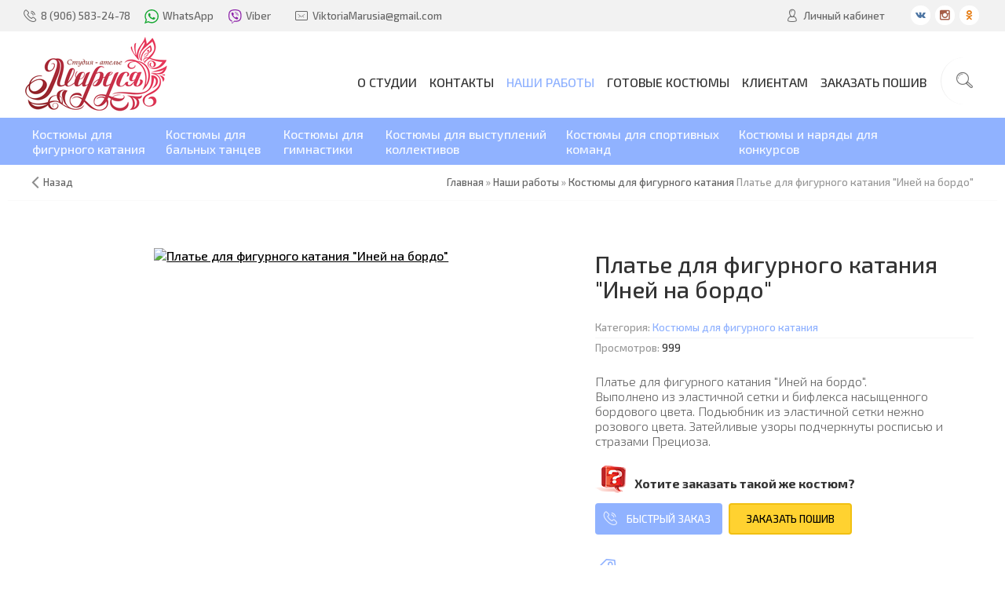

--- FILE ---
content_type: text/html; charset=UTF-8
request_url: https://marusia-studio.ru/photo/kostjumy_dlja_figurnogo_katanija/plate_dlja_figurnogo_katanija_quot_inej_na_bordo_quot/1-0-660
body_size: 21060
content:
<!DOCTYPE html PUBLIC "-//W3C//DTD XHTML 1.0 Transitional//EN" "http://www.w3.org/TR/xhtml1/DTD/xhtml1-transitional.dtd">
<html>
 <head>
 <meta charset="utf-8">
 <meta http-equiv="X-UA-Compatible" content="IE=edge,chrome=1">
 <meta name="viewport" content="width=device-width, initial-scale=1">
 <title>Платье для фигурного катания &quot;Иней на бордо&quot; - Ателье Маруся пошив костюмов платьев для танцев, спорта</title>
 <meta name="description" content="Платье для фигурного катания для выступлений Иней на бордо, сшитое в студии - ателье Маруся. Фото платья на соревнованиях по фигурному катанию. Дизайн и пошив фигурного костюма  Иней на бордо"/>
 <meta name="keywords" content="Cшить Платье для фигурного катания, для выступлений, Иней на бордо">
 <link type="text/css" rel="stylesheet" href="/_st/my.css" /> 
 <link type="text/css" rel="StyleSheet" href="/css/template.css" />
 
	<link rel="stylesheet" href="/.s/src/base.min.css?v=251632" />
	<link rel="stylesheet" href="/.s/src/layer7.min.css" />

	<script src="/.s/src/jquery-3.6.0.min.js"></script>
	
	<script src="/.s/src/uwnd.min.js"></script>
	<script src="//s744.ucoz.net/cgi/uutils.fcg?a=uSD&ca=2&ug=999&isp=1&r=0.171988979680872"></script>
	<link rel="stylesheet" href="/.s/src/fancybox5/dist/css/fancybox5.min.css" />
	<link rel="stylesheet" href="/.s/src/photopage.min.css" />
	<link rel="stylesheet" href="/.s/src/socCom.min.css" />
	<link rel="stylesheet" href="/.s/src/social.css" />
	<link rel="stylesheet" href="/_st/photo.css" />
	<script src="/.s/src/photopage.min.js"></script>
	<script async type="module" src="/.s/src/fancybox5/dist/js/chunks/uFancy-runtime.min.js"></script>
	<script async type="module" src="/.s/src/fancybox5/dist/js/vendors/fancybox5.min.js"></script>
	<script type="module" src="/.s/src/fancybox5/dist/js/uFancy.min.js"></script>
	<script src="/.s/src/bottomInfo.min.js"></script>
	<script src="/.s/src/socCom.min.js"></script>
	<script src="//sys000.ucoz.net/cgi/uutils.fcg?a=soc_comment_get_data&site=0marusia-studio"></script>
	<script async defer src="https://www.google.com/recaptcha/api.js?onload=reCallback&render=explicit&hl=ru"></script>
	<script>
/* --- UCOZ-JS-DATA --- */
window.uCoz = {"language":"ru","bottomInfoData":[{"message":230038,"id":"cookiePolicy","class":"","cookieKey":"cPolOk","button":230039}],"site":{"host":"marusia-studio.ucoz.ru","domain":"marusia-studio.ru","id":"0marusia-studio"},"layerType":7,"country":"US","ssid":"607306671053040310075","module":"photo","sign":{"5255":"Помощник","210178":"Замечания","7287":"Перейти на страницу с фотографией.","230039":"Согласиться","230038":"Этот сайт использует файлы cookies для более комфортной работы пользователя. Продолжая просмотр страниц сайта, вы соглашаетесь с <a href=/index/cookiepolicy target=_blank >Политикой использования файлов cookies</a>.","3238":"Опции","10075":"Обязательны для выбора"},"uLightboxType":2};
/* --- UCOZ-JS-CODE --- */

		function eRateEntry(select, id, a = 65, mod = 'photo', mark = +select.value, path = '', ajax, soc) {
			if (mod == 'shop') { path = `/${ id }/edit`; ajax = 2; }
			( !!select ? confirm(select.selectedOptions[0].textContent.trim() + '?') : true )
			&& _uPostForm('', { type:'POST', url:'/' + mod + path, data:{ a, id, mark, mod, ajax, ...soc } });
		}

		function updateRateControls(id, newRate) {
			let entryItem = self['entryID' + id] || self['comEnt' + id];
			let rateWrapper = entryItem.querySelector('.u-rate-wrapper');
			if (rateWrapper && newRate) rateWrapper.innerHTML = newRate;
			if (entryItem) entryItem.querySelectorAll('.u-rate-btn').forEach(btn => btn.remove())
		}
function loginPopupForm(params = {}) { new _uWnd('LF', ' ', -250, -100, { closeonesc:1, resize:1 }, { url:'/index/40' + (params.urlParams ? '?'+params.urlParams : '') }) }
function reCallback() {
		$('.g-recaptcha').each(function(index, element) {
			element.setAttribute('rcid', index);
			
		if ($(element).is(':empty') && grecaptcha.render) {
			grecaptcha.render(element, {
				sitekey:element.getAttribute('data-sitekey'),
				theme:element.getAttribute('data-theme'),
				size:element.getAttribute('data-size')
			});
		}
	
		});
	}
	function reReset(reset) {
		reset && grecaptcha.reset(reset.previousElementSibling.getAttribute('rcid'));
		if (!reset) for (rel in ___grecaptcha_cfg.clients) grecaptcha.reset(rel);
	}
/* --- UCOZ-JS-END --- */
</script>

	<style>.UhideBlock{display:none; }</style>
	<script type="text/javascript">new Image().src = "//counter.yadro.ru/hit;noadsru?r"+escape(document.referrer)+(screen&&";s"+screen.width+"*"+screen.height+"*"+(screen.colorDepth||screen.pixelDepth))+";u"+escape(document.URL)+";"+Date.now();</script>
</head>
 
 <body>
 
 <!--U1AHEADER1Z--><!-- Скрываем Юзер-панель -->

<style>.uadm{display:none !important}</style>

<!-- /Скрываем Юзер-панель -->
<header class="header">
 <div class="h-top clr">
 <section class="middle clr">
 <ul class="h-contacts clr">
 <li><i class="flaticon-telephone51"></i>
 <span>
 <a href="tel:89065832478">8 (906) 583-24-78</a>
 <a href="https://api.whatsapp.com/send?phone=79065832478" rel="nofollow" target="_blank"><img src="/images/whatsapp.svg" style="width: 18px;float: left;margin: 2px 5px 0 0;" /> WhatsApp </a>
 <a href="viber://chat?number=79065832478"><img src="/images/viber.svg" style="width: 18px;float: left;margin: 2px 5px 0 0;" /> Viber</a>
 </span>
 </li>
 <li><i class="flaticon-new99"></i><span><a href="mailto:ViktoriaMarusia@gmail.com">ViktoriaMarusia@gmail.com</a></span></li>
 </ul>
 <ul class="h-user clr">
 <li class="list">
 <a href="#login" class="ulightbox" title="Личный кабинет пользователя"><i class="flaticon-user156"></i> <span>Личный кабинет</span></a>
 <div class="hu-profile">
 <div class="top">
 <a class="close" onclick="$('.hu-profile').slideToggle('fast');" type="submit"><i class="flaticon-cross100"></i></a>
 <h4>Гость</h4>
 <a class="username" href="">Гость</a>
 <div class="img-cont"><i class="flaticon-user156"></i></div>
 <a href="" class="pm"><i class="flaticon-new99"></i> <span></span> Сообщений</a>
 </div>
 <div class="pl">
 <a href="/index/11" title="Редактировать профиль">Редактировать</a>
 <a href="/index/10" title="Выйти">Выйти</a>
 </div>
 <div class="mid">
 <h5>Информация</h5>
 <ul class="info">
 <li><span>Группа:</span> Гости</li>
 <li><span>Баланс:</span> 0 руб.</li>
 <li><span>Скидка:</span> </li>
 </ul>
 <h5>Магазин</h5>
 <ul class="upshop">
 <li><a href="/shop/invoices" class="invoice" title="Список покупок">История покупок</a></li>
 <li><a href="/shop/checkout" class="checkout" title="Оформить заказ">Корзина</a></li>
 <li><a href="/shop/wishlist" class="wishlist" title="Список желаний">Список желаний</a></li>
 <li><a href="/shop/compare" class="compare" title="Список желаний">Сравнение товаров</a></li>
 </ul>
 </div>
 
 </div>
 
 </li>
 
 
 <li class="basket" style="display: none;"><div id="shop-basket"><div class="basket-view">
 <div class="basket-top" onclick="$('.basket-body').slideToggle('fast');" type="submit">
 <div class="icon"><i class="flaticon-basket30"></i></div>
 <div class="info">
 0 товаров
 <div class="summ">Сумма: 0</div>
 </div>
 <i class="flaticon-right204"></i>
 </div>
 <div class="basket-body">
 
 
 <div class="empty" style="padding: 15px 0;">Ваша корзина пуста</div>
 
 </div>
</div>

<style> 
 .basket-top{position:relative;background:#7D92BA;min-height:60px;padding-right:40px;color:rgba(255,255,255,0.6);-webkit-border-radius:10px;-moz-border-radius:10px;border-radius:10px;z-index:10;-webkit-box-sizing:border-box;-moz-box-sizing:border-box;box-sizing:border-box;cursor:pointer}
 .basket-top .icon{float:left;width:60px;height:60px;line-height:60px;text-align:center;font-size:28pt;color:#fff}
 .basket-top .info{padding:12px 0 12px 60px;font-size:10pt}
 .basket-top .info .summ{color:#fff;font-size:11pt}
 .h-top .basket-top .info .summ strike {display: none}
 .basket-top i.flaticon-right204{display:block;width:30px;height:30px;line-height:30px;text-align:center;margin:-15px 0 0 -15px;position:absolute;right:15px;top:50%;transform:rotate(90deg);-webkit-transform:rotate(90deg);-moz-transform:rotate(90deg);-o-transform:rotate(90deg);-ms-transform:rotate(90deg)}
 .h-top .basket-body{background:#F2F2F2;position:absolute;width:100%;padding:20px 0 0;left:0;top:40px;z-index:9;-webkit-box-sizing:border-box;-moz-box-sizing:border-box;box-sizing:border-box;-webkit-border-radius:0 0 4px 4px;-moz-border-radius:0 0 4px 4px;border-radius:0 0 4px 4px;-moz-box-shadow:0 1px 2px rgba(0,0,0,0.2);-webkit-box-shadow:0 1px 2px rgba(0,0,0,0.2);box-shadow:0 1px 2px rgba(0,0,0,0.2)}
 .h-top .basket-body ul{display:table;width:100%;}
 .h-top .basket-body ul li{float:left;width:100%;background:#fafafa;padding:10px;margin:1px 0;-webkit-border-radius:4px;-moz-border-radius:4px;border-radius:4px;-webkit-box-sizing:border-box;-moz-box-sizing:border-box;box-sizing:border-box}
 .basket-view .basket-body li img{float:left;max-width:20%;margin-right:10px}
 .basket-view .basket-body li .sb-name{font-size:11pt;margin-bottom:4px;line-height:1.1;margin-left:15%;padding-left:10px}
 .basket-view .basket-body li .sb-opt,.basket-view .basket-body li .sb-cost{font-size:10pt;line-height:1.2;margin-left:20%;padding-left:10px}
 .basket-view .basket-body .total{margin-top:15px;padding-right:10px}
 .basket-view .basket-body .disc{font-size:10pt;line-height:1;padding-right:10px}
 .basket-view .basket-body .total{margin-top:15px;padding-right:10px}
 .basket-view .basket-body .disc{font-size:10pt;line-height:1;padding-right:10px}
 .basket-view .basket-body .basketclear{display: block;padding: 5px 10px 0;text-decoration: none;font-size: 0.82em;color: #444;}
 .basket-view .basket-body .basketclear i {font-size: 1.25em;color: #294479;}
 .basket-view .basket-body .basketclear:hover{color: #111}
 .basket-view .basket-body .basketorder{text-transform:uppercase;font-weight:300;background:#fc577a;color:#fff;width:100%;line-height:50px;height:50px;display:block;text-align:center;margin-top:15px;-webkit-border-radius:0 0 4px 4px;-moz-border-radius:0 0 4px 4px;border-radius:0 0 4px 4px;text-decoration:none}
 .basket-view .basket-body .basketorder:hover{text-decoration:none;background:#90b2ff}
 .basket-body{display:none}
 #shop-basket .sb-name { margin-right:18px; }
 #shop-basket .sb-cost { margin-right:18px; color: gray; }
 #shop-basket .sb-func { float:right; cursor:pointer; width:16px; height:16px; margin:0;}
 #shop-basket a.remove { background:url('/.s/img/sh/del.png') no-repeat 3px 0; }
 #shop-basket a.remove:hover { background:url('/.s/img/sh/del.png') no-repeat 3px -16px; }
 #shop-basket .empty { text-align:center; }
 #shop-basket .total {font-weight: bold;}
 #shop-basket .total, #shop-basket .disc { text-align:right; }
 #shop-basket .disc-info { font-style: italic; padding: 0 10px 5px; line-height: 1; font-size: 0.85em; color: #888; }
</style>

<script language="Javascript"><!--
 var lock_buttons = 0;
 
 function clearBasket(){
 if(lock_buttons) return false; else lock_buttons = 1;
 var el = $('#shop-basket');
 if(el.length){ var g=document.createElement("div"); $(g).addClass('myWinGrid').attr("id",'shop-basket-fade').css({"left":"0","top":"0","position":"absolute","border":"#CCCCCC 1px solid","width":$(el).width()+'px',"height":$(el).height()+'px',"z-index":5}).hide().bind('mousedown',function(e){e.stopPropagation();e.preventDefault();_uWnd.globalmousedown();}).html('<div class="myWinLoad" style="margin:5px;"></div>'); $(el).append(g); $(g).show(); }
 _uPostForm('',{type:'POST',url:'/shop/basket',data:{'mode':'clear'}});
 ga_event('basket_clear');
 return false;
 }
 
 function removeBasket(id){
 if(lock_buttons) return false; else lock_buttons = 1;
 $('#basket-item-'+id+' .sb-func').removeClass('remove').addClass('myWinLoadS').attr('title','');
 _uPostForm('',{type:'POST',url:'/shop/basket',data:{'mode':'del', 'id':id}});
 return false;
 }
 
 function add2Basket(id,pref){
 if(lock_buttons) return false; else lock_buttons = 1;
 var opt = new Array();
 var err_msg = '';
 $('#b'+pref+'-'+id+'-basket').attr('disabled','disabled');
 $('#'+pref+'-'+id+'-basket').removeClass('done').removeClass('err').removeClass('add').addClass('wait').attr('title','');
 $('#'+pref+'-'+id+'-options-selectors').find('input:checked, select').each(function(){
 opt.push(this.id.split('-')[3]+(this.value !== '' ? '-'+this.value :''));
 
 if(this.value !== ''){
 opt.push(this.id.split('-')[3]+(this.value !== '' ? '-'+this.value :''));
 }else{
 err_msg += '<li>'+$(this).parent().parent().find('span.opt').html().replace(':', '')+'</li>';
 }
 });
 
 if(err_msg == ''){
 _uPostForm('',{type:'POST',url:'/shop/basket',data:{'mode':'add', 'id':id, 'pref':pref, 'opt':opt.join(':'), 'cnt':$('#q'+pref+'-'+id+'-basket').attr('value')}});
 ga_event('basket_add');
 }else{
 lock_buttons = 0;
 shop_alert('<div class="MyWinError">Опции<ul>'+err_msg+'</ul>обязательны для выбора</div>','Замечания','warning',350,100,{tm:8000,align:'left',icon:'//s38.ucoz.net/img/icon/warning.png', 'onclose': function(){ $('#b'+pref+'-'+id+'-basket').removeAttr('disabled'); $('#'+pref+'-'+id+'-basket').removeClass('wait').addClass('add'); }});
 }
 return false;
 }
 
 function buyNow(id,pref){
 if(lock_buttons) return false; else lock_buttons = 1;
 var opt = new Array();
 var err_msg = '';
 $('#b'+pref+'-'+id+'-buynow').attr('disabled','disabled');
 $('#'+pref+'-'+id+'-buynow').removeClass('done').removeClass('err').removeClass('now').addClass('wait').attr('title','');
 $('#'+pref+'-'+id+'-options-selectors').find('input:checked, select').each(function(){
 if(this.value !== ''){
 opt.push(this.id.split('-')[3]+'-'+this.value);
 }else{
 err_msg += '<li>'+$(this).parent().parent().find('span.opt').html().replace(':', '')+'</li>';
 }
 });
 if(err_msg == ''){
 _uPostForm('',{type:'POST',url:'/shop/basket',data:{'mode':'add', 'id':id, 'pref':pref, 'opt':opt.join(':'), 'cnt':$('#q'+pref+'-'+id+'-basket').attr('value'), 'now':1}});
 ga_event('basket_buynow');
 }else{
 lock_buttons = 0;
 shop_alert('<div class="MyWinError">Опции<ul>'+err_msg+'</ul>обязательны для выбора</div>','Замечания','warning',350,100,{tm:8000,align:'left',icon:'//s38.ucoz.net/img/icon/warning.png', 'onclose': function(){ $('#b'+pref+'-'+id+'-buynow').removeAttr('disabled'); $('#'+pref+'-'+id+'-buynow').removeClass('wait').addClass('add'); }});
 }
 
 return false;
 }
 //--></script></div></li>
 <ul class="icon-list clr">
 <noindex>
 <li><a href="https://vk.com/marusia_studio" rel="nofollow"><i class="flaticon-vk4"></i></a></li>
 <li><a href="https://www.instagram.com/marusia_studio/" rel="nofollow"><i class="flaticon-instagram12"></i></a></li>
 <li><a href="https://www.odnoklassniki.ru/group/51797739307229" rel="nofollow"><i class="flaticon-odnolassniki"></i></a></li>
 </noindex>
 </ul>
 
 </ul>
 <div id="login" class="modal l-form" style="display:none;">
 <div class="ttl icon"><i class="flaticon-locked55"></i>Вы не авторизированы</div>
 <div class="des"><a href="/index/3">Реристрация</a> на сайте упрощает оформление заказа в 5 раз!</div>
 
		<script>
		sendFrm549880 = function( form, data = {} ) {
			var o   = $('#frmLg549880')[0];
			var pos = _uGetOffset(o);
			var o2  = $('#blk549880')[0];
			document.body.insertBefore(o2, document.body.firstChild);
			$(o2).css({top:(pos['top'])+'px',left:(pos['left'])+'px',width:o.offsetWidth+'px',height:o.offsetHeight+'px',display:''}).html('<div align="left" style="padding:5px;"><div class="myWinLoad"></div></div>');
			_uPostForm(form, { type:'POST', url:'/index/sub/', data, error:function() {
				$('#blk549880').html('<div align="" style="padding:10px;"><div class="myWinLoadSF" title="Невозможно выполнить запрос, попробуйте позже"></div></div>');
				_uWnd.alert('<div class="myWinError">Невозможно выполнить запрос, попробуйте позже</div>', '', {w:250, h:90, tm:3000, pad:'15px'} );
				setTimeout("$('#blk549880').css('display', 'none');", '1500');
			}});
			return false
		}
		
		</script>

		<div id="blk549880" style="border:1px solid #CCCCCC;position:absolute;z-index:82;background:url('/.s/img/fr/g.gif');display:none;"></div>

		<form id="frmLg549880" class="login-form local-auth" action="/index/sub/" method="post" onsubmit="return sendFrm549880(this)" data-submitter="sendFrm549880">
			
<table border="0" cellspacing="1" cellpadding="0" width="100%">

<tr><td width="20%" nowrap="nowrap">Логин:</td><td><input class="loginField" type="text" name="user" value="" size="20" style="width:100%;" maxlength="50"/></td></tr>
<tr><td>Пароль:</td><td><input class="loginField" type="password" name="password" size="20" style="width:100%" maxlength="15"/></td></tr>
</table>
<table border="0" cellspacing="1" cellpadding="0" width="100%">
<tr><td nowrap><input id="rementry" type="checkbox" name="rem" value="1" checked="checked"/><label for="rementry">запомнить</label> </td><td align="right" valign="top"><input class="loginButton" name="sbm" type="submit" value="Вход"/></td></tr>
<tr><td colspan="2"><div style="font-size:7pt;text-align:center;"><a href="javascript:;" rel="nofollow" onclick="new _uWnd('Prm','Напоминание пароля',300,130,{ closeonesc:1 },{url:'/index/5'});return false;">Забыл пароль</a> | <a href="/index/3">Регистрация</a></div></td></tr>
</table>

			<input type="hidden" name="a"    value="2" />
			<input type="hidden" name="ajax" value="1" />
			<input type="hidden" name="rnd"  value="880" />
			
			
		</form>
 </div>
 <div id="curr" class="modal c-form" style="display:none;">
 <div class="ttl icon"><i class="flaticon-money174"></i>Выберите валюту</div>
 <div class="des">Актуальный курс валют на сайте</div>
 
 
 </div>
 </section>
 </div>
 <div class="h-mid clr">
 <section class="middle clr">
 <a class="logo" href="/"><img src="/images/logo.png" border="0" alt=""></a>
 <a class="menu-togle" onclick="$('.h-mid .uMenuV').toggle();" type="submit"><i class="flaticon-menu54 menu1"></i><span>Меню</span></a>
 <a href="#" id="fws" class="h-search"><i class="flaticon-searching40"></i></a>

 
<nav class="main-nav"><div id="uNMenuDiv1" class="uMenuV"><ul class="uMenuRoot">
<li><a  href="/index/0-2" ><span>О студии</span></a></li>
<li><a  href="/index/kontakty/0-4" ><span>Контакты</span></a></li>
<li class="uWithSubmenu"><a class=" uMenuItemA" href="/photo" ><span>Наши работы</span></a><ul>
<li><a  href="/photo/kostjumy_dlja_figurnogo_katanija/1" ><span>Костюмы для фигурного катания</span></a></li>
<li><a  href="/photo/kostjumy_dlja_gimnastiki/6" ><span>Костюмы для гимнастики</span></a></li>
<li><a  href="/photo/kostjumy_dlja_balnykh_tancev/7" ><span>Костюмы для бальных танцев</span></a></li>
<li><a  href="/photo/kostjumy_dlja_shou_programm/2" ><span>Костюмы для выступлений коллективов</span></a></li>
<li><a  href="http://marusia-studio.ru/photo/kostjumy_dlja_sportivnoj_komandy/10" ><span>Спортивные костюмы для команд</span></a></li></ul></li>
<li><a class="ico-shop " href="/shop" ><span>Готовые костюмы</span></a></li>
<li class="uWithSubmenu"><a  href="/index/help/0-8" ><span>Клиентам</span></a><ul>
<li><a  href="/index/help/0-8" ><span>Информация и помощь</span></a></li>
<li><a  href="http://marusia-studio.ru/index/0-18" ><span>Способы оплаты</span></a></li>
<li><a  href="/reviews/" ><span>Отзывы клиентов</span></a></li>
<li><a  href="/index/prajs_list_stoimost_rabot/0-9" ><span>Прайс - лист (стоимость работ)</span></a></li>
<li><a  href="http://marusia-studio.ru/publ/" ><span>Статьи</span></a></li>
<li><a  href="/video/" ><span>Видео</span></a></li>
<li><a  href="/merki_marusia_female.doc" ><span>Форма снятия мерок</span></a></li></ul></li></ul></div>
<script type="text/javascript">
$( init );
function init() {
 $('#uNMenuDiv1 .uMenuRoot').append( $('#fullzakazitem') );
}
</script>
<li id="fullzakazitem"><a id="id-25-buynow" onclick="buyNowMenu(); yaCounter19672621.reachGoal('buyNow'); return true;"><span>Заказать пошив</span></a></li>
 
 </nav>
 </section>
 </div>
 <div class="h-btm clr">
 <section class="middle clr">
 <nav class="greed-nav">
 <div class="greed"><i class="flaticon-menu54 menu2"></i></div>
 <div id="uNMenuDiv4" class="uMenuH"><ul class="uMenuRoot">
<li><a class="m1 " href="/index/kostyumy_dlya_figurnogo_kataniya/0-14" ><span>Костюмы для фигурного катания</span></a></li>
<li><a class="m2 " href="/photo/kostjumy_dlja_balnykh_tancev/7" ><span>Костюмы для бальных танцев</span></a></li>
<li><a class="m3 " href="/photo/kostjumy_dlja_gimnastiki/6" ><span>Костюмы для гимнастики</span></a></li>
<li><a class="m4 " href="/photo/kostjumy_dlja_shou_programm/2" ><span>Костюмы для выступлений коллективов</span></a></li>
<li><a class="m5 " href="http://marusia-studio.ru/photo/kostjumy_dlja_sportivnoj_komandy/10" ><span>Костюмы для спортивных команд</span></a></li>
<li><a class="m6 " href="/photo/kostjumy_dlja_konkursov/8" ><span>Костюмы и наряды для конкурсов</span></a></li></ul></div>
 <ul class="hidden-links hidden"></ul>
 </nav>
 </section>
 </div>
 <!-- Facebook Pixel Code -->
<script>
 !function(f,b,e,v,n,t,s)
 {if(f.fbq)return;n=f.fbq=function(){n.callMethod?
 n.callMethod.apply(n,arguments):n.queue.push(arguments)};
 if(!f._fbq)f._fbq=n;n.push=n;n.loaded=!0;n.version='2.0';
 n.queue=[];t=b.createElement(e);t.async=!0;
 t.src=v;s=b.getElementsByTagName(e)[0];
 s.parentNode.insertBefore(t,s)}(window, document,'script',
 'https://connect.facebook.net/en_US/fbevents.js');
 fbq('init', '194998767791404');
 fbq('track', 'PageView');
</script>
<noscript><img height="1" width="1" style="display:none"
 src="https://www.facebook.com/tr?id=194998767791404&ev=PageView&noscript=1"
/></noscript>
<!-- End Facebook Pixel Code -->
 </header>
 
 
 <div id="full-search">
 <div id="search-container" >
 <div class="searchForm"><form onsubmit="this.sfSbm.disabled=true" method="get" action="/search/"><input name="q" placeholder="Поиск" maxlength="30" size="20" class="queryField main"  type="text" ><input class="searchSbmFl" name="sfSbm" value="Найти" type="submit"></form></div>
 </div>
 <i id="fws-close" class="flaticon-cross100"></i>
 </div>
 <!--/U1AHEADER1Z-->
 
 <div class="top-back photo-page">

 <div class="path middle clr" itemscope itemtype="http://schema.org/BreadcrumbList">
 <a href="javascript:history.go(-1)" class="go-back" rel="nofollow">Назад</a>
 <span itemprop="itemListElement" itemscope itemtype="http://schema.org/ListItem"><a href="https://marusia-studio.ru/" itemprop="item"><span itemprop="name">Главная</span></a><meta itemprop="position" content="1" /></span> &raquo; 
 <span itemprop="itemListElement" itemscope itemtype="http://schema.org/ListItem"><a href="/photo/" itemprop="item"><span itemprop="name">Наши работы</span></a><meta itemprop="position" content="2" /></span> &raquo;
 
 <span itemprop="itemListElement" itemscope itemtype="http://schema.org/ListItem"><a href="/photo/kostjumy_dlja_figurnogo_katanija/1" itemprop="item"><span itemprop="name">Костюмы для фигурного катания</span></a><meta itemprop="position" content="4" /></span>
 <span itemprop="itemListElement" itemscope itemtype="http://schema.org/ListItem"><span itemprop="name">Платье для фигурного катания &quot;Иней на бордо&quot;</span><meta itemprop="position" content="5" /></span>
 
 </div>
 
 
 <div style="position: relative;"> 
 <div class="middle clr">
 <div class="content" style="padding: 0;">
 <div class="row clr" itemscope itemtype="https://schema.org/ImageObject">
 <div class="col-9">
 
 <a class="ulightbox" href="/_ph/1/95888853.jpg?1764462278" target="_blank" title="Платье для фигурного катания &quot;Иней на бордо&quot;">
 <div class="photo-main">
 <i class="fa fa-expand"></i>
 <img src="/_ph/1/2/95888853.jpg?1764462278" border="0" alt="Платье для фигурного катания &quot;Иней на бордо&quot;" itemprop="contentUrl" />
 </div>
 </a>
 
 </div>
 
 <div class="col-8">
 
 <h1 class="eTitle" itemprop="name">Платье для фигурного катания &quot;Иней на бордо&quot;</h1>
 <ul class="fpinfo clr">
 <li><span>Категория:</span> <a href="/photo/kostjumy_dlja_figurnogo_katanija/1">Костюмы для фигурного катания</a></li>
 <li><span>Просмотров:</span> 999</li>
 
 
 
 </ul>
 <div class="eMessage" itemprop="description">Платье для фигурного катания "Иней на бордо". <br /> Выполнено из эластичной сетки и бифлекса насыщенного бордового цвета. Подьюбник из эластичной сетки нежно розового цвета. Затейливые узоры подчеркнуты росписью и стразами Прециоза.</div>
 <div class="wats">Хотите заказать такой же костюм?</div>
 <a class="ulightbox fast-order" title="" href="#order"><i class="flaticon-telephone51"></i>Быстрый заказ</a>
 <input class="line-btn" id="id-25-buynow" onclick="buyNows(); yaCounter19672621.reachGoal('buyNow'); return true;" value="Заказать пошив" type="button">
 
 <div id="order" class="modal order" style="display:none;">
 <div class="ttl icon"><i class="flaticon-telephone51"></i>Быстрый заказ</div>
 <div class="des">Укажите ваши контактные данные и наш менеджер свяжется с вами для уточнения всех деталей</div>
 <div class="form">
				<script>
					function _uploadCheck() {
						var w=_uWnd.all[this.upload_wnd];
						if (!w || w.state.destroyed) return;
						w._myuploadTimer=setTimeout("_uploadProgress('"+this.upload_id+"',"+this.upload_wnd+")",3000);
					}
					function _uploadProgress(upId,widx) {
						if (_uWnd.all[widx]) _uWnd.all[widx]._myuploadTimer=null;
						var o={upload_wnd:widx,upload_id:upId,dataType:'json',type:'GET',timeout:5000,cache:1,success:_uploadTick,error: function(a, b, c) { console.log('Test!', a, '-', b, '-', c); }};
						try {
							_uAjaxRequest("/.uploadstatus?upsession="+upId,o);
						} catch(e) {
							_uploadCheck.call(o,null,'error');
						}
					}
					function _uploadTick(data,st) {
						var w=_uWnd.all[this.upload_wnd];
						if (!w || w.state.destroyed) return;
						if (data.state=='error') {
							if (data.status==413) _uWnd.alert('Суммарный размер файлов превышает допустимое значение 15 МБ','',{w:230,h:80,tm:3000});
							else _uWnd.alert('Ошибка соединения, попробуйте позже ('+data.status+')','',{w:230,h:80,tm:3000});
							w.close();
							sblmb7=0;
							return;
						} else if (data.state=='starting' && w._myuploadStarted) {
							_uWnd.alert('Ошибка соединения, попробуйте позже','',{w:230,h:80,tm:3000});
							w.close();
							return;
						} else if (data.state=='uploading' || data.state=='done') {
							var cents;
							if (data.state=='done' || data.size==0) {
								w.footer('');
							} else {
								cents=Math.floor(data.received/data.size*1000)/10;
								w.footer('<div style="border:1px solid;position:relative"><div class="myWinTD2" style="width:'+Math.floor(cents)+'%;height:20px"></div><div style="text-align:center;position:absolute;left:0;top:0;width:100%;height:20px;font-size:14px">'+cents+'% ('+Math.floor(data.received/1024)+' Kb)</div></div>');
							}
							w._myuploadStarted=1;
							if (data.state=='done') {
								sblmb7=0;
								return;
							}
						}
						_uploadCheck.call(this);
					}
					var sblmb7=0;

					function funrDzzO( form, token = {} ) {
						var act='/mail/', upref='6dqM1Vpv0i', uploadId, wnd;
						try { var tr=checksubmit(); if (!tr){return false;} } catch(e) {}
						if (sblmb7==1) { return false; }
						sblmb7=1;
						window._uploadIdx = window._uploadIdx ? window._uploadIdx+1 : 1;
						uploadId = 'up' + window._uploadIdx + '_' + upref;

						form.action=act+'?upsession='+uploadId;

						wnd = new _uWnd(
							'sendMFe7',
							'Отправка сообщения',
							-350,
							-100,
							{
								footerh:25,
								footerc:' ',
								modal:1,
								closeonesc:1,
								resize:0,
								hidefooter:0,
								contentsizeprio:0,
								onbeforeclose:function(){},
								onclose:function(wnd) {
									if (wnd._myuploadTimer) clearTimeout(wnd._myuploadTimer);
									wnd._myuploadTimer=null;
								}
							},
							{ form, data:token }
						);

						wnd._myuploadStarted=0;
						_uploadCheck.call({upload_wnd:wnd.idx,upload_id:uploadId});

						return false
					}

					jQuery(function($) {
						if ($("input[id=policy]").length) {
							$('body').on("submit","form[name=mform]", function() {
								if (!$('input[id=policy]:checked').length) {
									$("input[id=policy]").next().css({"cssText":"color: red !important","text-decoration":"underline"});
									return false;
								} else {
									$("input[id=policy]").next().removeAttr('style');
								}
							});

							$('body').on("change","#policy", function() {
								$("input[id=policy]").next().removeAttr('style');
							});
						}
					});
				</script>
			<form method="post" name="mform" id="mffrDzzO" class="mform-7" enctype="multipart/form-data" onsubmit="return funrDzzO(this)" data-submitter="funrDzzO">
				<input type="hidden" name="jkd498" value="1">
				<input type="hidden" name="jkd428" value="1">
				<input type="hidden" name="f1" value="fast-order@marusia-studio.ru" size="30" >
<input type="hidden" name="f2" value="Быстрый заказ с сайта Мarusia-studio" size="30" >
<input type="hidden" name="f5" value="" size="30" >
<input type="hidden" name="f6" value="" size="30" class="product-info">

<div class="fast-order-form">
<div class="icon"><i class="flaticon-telephone51"></i><input type="text" name="f3" required placeholder="Телефон" size="30" style="width: 100%;" maxlength="70"></div>
<div class="icon"><i class="flaticon-user156"></i><input type="text" name="f4" required placeholder="Имя" size="30" style="width: 100%;" maxlength="70"></div>
<input type="submit" value="Сделать заказ">
</div>
				<input type="hidden" name="id" value="7" />
				<input type="hidden" name="a" value="1" />
				<input type="hidden" name="o" value="1" />
			</form></div>
 </div> 
 
 <div class="eTags"><i class="flaticon-tag70"></i><span>Теги</span> <div class="list"><noindex><a href="/search/%D1%81%D0%B5%D1%82%D0%BA%D0%B0/" rel="nofollow" class="eTag">сетка</a>, <a href="/search/%D0%BA%D0%BB%D0%B0%D1%81%D1%81%D0%B8%D1%87%D0%B5%D1%81%D0%BA%D0%B8%D0%B9/" rel="nofollow" class="eTag">классический</a>, <a href="/search/%D1%81%D0%BE%D0%B2%D1%80%D0%B5%D0%BC%D0%B5%D0%BD%D0%BD%D1%8B%D0%B9/" rel="nofollow" class="eTag">современный</a>, <a href="/search/%D0%91%D0%BE%D1%80%D0%B4%D0%BE/" rel="nofollow" class="eTag">Бордо</a>, <a href="/search/%D0%BD%D0%B5%D0%B6%D0%BD%D0%BE%D1%81%D1%82%D1%8C/" rel="nofollow" class="eTag">нежность</a>, <a href="/search/%D0%BF%D0%B5%D1%80%D1%87%D0%B0%D1%82%D0%BA%D0%B8/" rel="nofollow" class="eTag">перчатки</a>, <a href="/search/%D0%B7%D0%B0%D0%BA%D0%BE%D0%BB%D0%BA%D0%B0/" rel="nofollow" class="eTag">заколка</a>, <a href="/search/%D0%BF%D0%BB%D0%B0%D1%82%D1%8C%D0%B5%20%D0%B4%D0%BB%D1%8F%20%D1%84%D0%B8%D0%B3%D1%83%D1%80%D0%BD%D0%BE%D0%B3%D0%BE%20%D0%BA%D0%B0%D1%82%D0%B0%D0%BD%D0%B8%D1%8F/" rel="nofollow" class="eTag">платье для фигурного катания</a>, <a href="/search/%D0%B4%D0%BB%D1%8F%20%D0%B4%D0%B5%D0%B2%D0%BE%D1%87%D0%BA%D0%B8/" rel="nofollow" class="eTag">для девочки</a>, <a href="/search/%D0%B4%D0%BB%D1%8F%20%D0%B2%D1%8B%D1%81%D1%82%D1%83%D0%BF%D0%BB%D0%B5%D0%BD%D0%B8%D0%B9/" rel="nofollow" class="eTag">для выступлений</a>, <a href="/search/%D0%B1%D0%B8%D1%84%D0%BB%D0%B5%D0%BA%D1%81/" rel="nofollow" class="eTag">бифлекс</a></noindex></div></div>
 <br><a class="ulightbox fast-order" href="/_ph/1/95888853.jpg?1764462278" target="_blank" title="Платье для фигурного катания &quot;Иней на бордо&quot;"><i class="flaticon-searching40"></i> Открыть фото в полном размере</a>
 
 </div>
 
 </div>
 </div>
 </div>
 <canvas class="top-back-canvas" src="/_ph/1/1/95888853.jpg?1764462278" id="blur"></canvas>
 </div>
 </div>
 
 
 <div class="white-b">
 <div class="middle clr">
 <style type="text/css">
		#phtOtherThumbs {margin-bottom: 10px;}
		#phtOtherThumbs td {font-size: 0;}
		#oldPhotos {position: relative;overflow: hidden;}
		#leftSwch {display:block;width:22px;height:46px;background: transparent url('/.s/img/photopage/photo-arrows.png') no-repeat;}
		#rightSwch {display:block;width:22px;height:46px;background: transparent url('/.s/img/photopage/photo-arrows.png') no-repeat -22px 0;}
		#leftSwch:hover, #rightSwch:hover {opacity: .8;filter: alpha(opacity=80);}
		#phtOtherThumbs img {vertical-align: middle;}
		.photoActiveA img {}
		.otherPhotoA img {opacity: 0.5; filter: alpha(opacity=50);-webkit-transition: opacity .2s .1s ease;transition: opacity .2s .1s ease;}
		.otherPhotoA:hover img {opacity: 1; filter: alpha(opacity=100);}
		#phtOtherThumbs .ph-wrap {display: inline-block;vertical-align: middle;background: url(/.s/img/photopage/opacity02.png);}
		.animate-wrap {position: relative;left: 0;}
		.animate-wrap .ph-wrap {margin: 0 3px;}
		#phtOtherThumbs .ph-wrap, #phtOtherThumbs .ph-tc {/*width: 300px;height: 300px;*/width: auto;}
		.animate-wrap a {display: inline-block;width:  25.0%;*width: 25.0%;*zoom: 1;position: relative;}
		#phtOtherThumbs .ph-wrap {background: none;display: block;}
		.animate-wrap img {width: 100%;}
	</style>

	<script>
	$(function( ) {
		if ( typeof($('#leftSwch').attr('onclick')) === 'function' ) {
			$('#leftSwch').click($('#leftSwch').attr('onclick'));
			$('#rightSwch').click($('#rightSwch').attr('onclick'));
		} else {
			$('#leftSwch').click(new Function($('#leftSwch').attr('onclick')));
			$('#rightSwch').click(new Function($('#rightSwch').attr('onclick')));
		}
		$('#leftSwch').removeAttr('onclick');
		$('#rightSwch').removeAttr('onclick');
	});

	function doPhtSwitch(n,f,p,d ) {
		if ( !f){f=0;}
		$('#leftSwch').off('click');
		$('#rightSwch').off('click');
		var url = '/photo/1-0-0-10-'+n+'-'+f+'-'+p;
		$.ajax({
			url: url,
			dataType: 'xml',
			success: function( response ) {
				try {
					var photosList = [];
					photosList['images'] = [];
					$($('cmd', response).eq(0).text()).find('a').each(function( ) {
						if ( $(this).hasClass('leftSwitcher') ) {
							photosList['left'] = $(this).attr('onclick');
						} else if ( $(this).hasClass('rightSwitcher') ) {
							photosList['right'] = $(this).attr('onclick');
						} else {photosList['images'].push(this);}
					});
					photosListCallback.call(photosList, photosList, d);
				} catch(exception ) {
					throw new TypeError( "getPhotosList: server response does not seems to be a valid uCoz XML-RPC code: " . response );
				}
			}
		});
	}

	function photosListCallback(photosList, direction ) {
		var dirSign;
		var imgWrapper = $('#oldPhotos'); // CHANGE this if structure of nearest images changes!
		var width = imgWrapper.width();
		imgWrapper.width(width);
		imgWrapper = imgWrapper.find(' > span');
		newImg = $('<span/>', {
			id: 'newImgs'
		});
		$.each(photosList['images'], function( ) {
			newImg.append(this);
		});
		if ( direction == 'right' ) {
			dirSign = '-';
			imgWrapper.append(newImg);
		} else {
			dirSign = '+';
			imgWrapper.prepend(newImg).css('left', '-' + width + 'px');
		}
		newImg.find('a').eq(0).unwrap();
		imgWrapper.animate({left: dirSign + '=' + width + 'px'}, 400, function( ) {
			var oldDelete = imgWrapper.find('a');
			if ( direction == 'right') {oldDelete = oldDelete.slice(0, 4);}
			else {oldDelete = oldDelete.slice(-4);}
			oldDelete.remove();
			imgWrapper.css('left', 0);
			try {
				if ( typeof(photosList['left']) === 'function' ) {
					$('#leftSwch').click(photosList['left']);
					$('#rightSwch').click(photosList['right']);
				} else {
					$('#leftSwch').click(new Function(photosList['left']));
					$('#rightSwch').click(new Function(photosList['right']));
				}
			} catch(exception ) {
				if ( console && console.log ) console.log('Something went wrong: ', exception);
			}
		});
	}
	</script>
	<div id="phtOtherThumbs" class="phtThumbs"><table border="0" cellpadding="0" cellspacing="0"><tr><td><a id="leftSwch" class="leftSwitcher" href="javascript:;" rel="nofollow" onclick="doPhtSwitch('166','1','660', 'left');"></a></td><td align="center" style="white-space: nowrap;"><div id="oldPhotos"><span class="animate-wrap"><a class="otherPhotoA" href="https://marusia-studio.ru/photo/kostjumy_dlja_figurnogo_katanija/plate_dlja_figurnogo_katanija_quot_inej_na_bordo_quot/1-0-661"><span class="ph-wrap"><span class="ph-tc"><img   border="0"  class="otherPhoto" src="/_ph/1/1/144642263.jpg?1764462278" /></span></span></a> <a class="photoActiveA" href="https://marusia-studio.ru/photo/kostjumy_dlja_figurnogo_katanija/plate_dlja_figurnogo_katanija_quot_inej_na_bordo_quot/1-0-660"><span class="ph-wrap"><span class="ph-tc"><img   border="0"  class="photoActive" src="/_ph/1/1/95888853.jpg?1764462278" /></span></span></a> <a class="otherPhotoA" href="https://marusia-studio.ru/photo/kostjumy_dlja_figurnogo_katanija/plate_dlja_figurnogo_katanija_quot_golubaja_mechta_quot/1-0-659"><span class="ph-wrap"><span class="ph-tc"><img   border="0"  class="otherPhoto" src="/_ph/1/1/467980599.jpg?1764462278" /></span></span></a> <a class="otherPhotoA" href="https://marusia-studio.ru/photo/kostjumy_dlja_figurnogo_katanija/plate_dlja_figurnogo_katanija_quot_artistka_cirka_quot/1-0-658"><span class="ph-wrap"><span class="ph-tc"><img   border="0"  class="otherPhoto" src="/_ph/1/1/480296668.jpg?1764462278" /></span></span></a> </span></div></td><td><a href="javascript:;" rel="nofollow" id="rightSwch" class="rightSwitcher" onclick="doPhtSwitch('169','2','660', 'right');"></a></td></tr></table></div>
 </div>
 </div>
 
 
 
 <section class="middle clr">
 
 
 <a name="comments"></a>
 <div class="com-block">
 
 <div style="color: #999;text-align: center;padding-bottom: 40px;font-weight: 300;">Никто не решился оставить свой комментарий.<br>Будь-те первым, поделитесь мнением с остальными.</div>
 
 <script>
				function spages(p, link) {
					!!link && location.assign(atob(link));
				}
			</script>
			<div id="comments"></div>
			<div id="newEntryT"></div>
			<div id="allEntries"></div>
			<div id="newEntryB"></div><script>
			
		Object.assign(uCoz.spam ??= {}, {
			config : {
				scopeID  : 0,
				idPrefix : 'comEnt',
			},
			sign : {
				spam            : 'Спам',
				notSpam         : 'Не спам',
				hidden          : 'Спам-сообщение скрыто.',
				shown           : 'Спам-сообщение показано.',
				show            : 'Показать',
				hide            : 'Скрыть',
				admSpam         : 'Разрешить жалобы',
				admSpamTitle    : 'Разрешить пользователям сайта помечать это сообщение как спам',
				admNotSpam      : 'Это не спам',
				admNotSpamTitle : 'Пометить как не-спам, запретить пользователям жаловаться на это сообщение',
			},
		})
		
		uCoz.spam.moderPanelNotSpamClick = function(elem) {
			var waitImg = $('<img align="absmiddle" src="/.s/img/fr/EmnAjax.gif">');
			var elem = $(elem);
			elem.find('img').hide();
			elem.append(waitImg);
			var messageID = elem.attr('data-message-id');
			var notSpam   = elem.attr('data-not-spam') ? 0 : 1; // invert - 'data-not-spam' should contain CURRENT 'notspam' status!

			$.post('/index/', {
				a          : 101,
				scope_id   : uCoz.spam.config.scopeID,
				message_id : messageID,
				not_spam   : notSpam
			}).then(function(response) {
				waitImg.remove();
				elem.find('img').show();
				if (response.error) {
					alert(response.error);
					return;
				}
				if (response.status == 'admin_message_not_spam') {
					elem.attr('data-not-spam', true).find('img').attr('src', '/.s/img/spamfilter/notspam-active.gif');
					$('#del-as-spam-' + messageID).hide();
				} else {
					elem.removeAttr('data-not-spam').find('img').attr('src', '/.s/img/spamfilter/notspam.gif');
					$('#del-as-spam-' + messageID).show();
				}
				//console.log(response);
			});

			return false;
		};

		uCoz.spam.report = function(scopeID, messageID, notSpam, callback, context) {
			return $.post('/index/', {
				a: 101,
				scope_id   : scopeID,
				message_id : messageID,
				not_spam   : notSpam
			}).then(function(response) {
				if (callback) {
					callback.call(context || window, response, context);
				} else {
					window.console && console.log && console.log('uCoz.spam.report: message #' + messageID, response);
				}
			});
		};

		uCoz.spam.reportDOM = function(event) {
			if (event.preventDefault ) event.preventDefault();
			var elem      = $(this);
			if (elem.hasClass('spam-report-working') ) return false;
			var scopeID   = uCoz.spam.config.scopeID;
			var messageID = elem.attr('data-message-id');
			var notSpam   = elem.attr('data-not-spam');
			var target    = elem.parents('.report-spam-target').eq(0);
			var height    = target.outerHeight(true);
			var margin    = target.css('margin-left');
			elem.html('<img src="/.s/img/wd/1/ajaxs.gif">').addClass('report-spam-working');

			uCoz.spam.report(scopeID, messageID, notSpam, function(response, context) {
				context.elem.text('').removeClass('report-spam-working');
				window.console && console.log && console.log(response); // DEBUG
				response.warning && window.console && console.warn && console.warn( 'uCoz.spam.report: warning: ' + response.warning, response );
				if (response.warning && !response.status) {
					// non-critical warnings, may occur if user reloads cached page:
					if (response.warning == 'already_reported' ) response.status = 'message_spam';
					if (response.warning == 'not_reported'     ) response.status = 'message_not_spam';
				}
				if (response.error) {
					context.target.html('<div style="height: ' + context.height + 'px; line-height: ' + context.height + 'px; color: red; font-weight: bold; text-align: center;">' + response.error + '</div>');
				} else if (response.status) {
					if (response.status == 'message_spam') {
						context.elem.text(uCoz.spam.sign.notSpam).attr('data-not-spam', '1');
						var toggle = $('#report-spam-toggle-wrapper-' + response.message_id);
						if (toggle.length) {
							toggle.find('.report-spam-toggle-text').text(uCoz.spam.sign.hidden);
							toggle.find('.report-spam-toggle-button').text(uCoz.spam.sign.show);
						} else {
							toggle = $('<div id="report-spam-toggle-wrapper-' + response.message_id + '" class="report-spam-toggle-wrapper" style="' + (context.margin ? 'margin-left: ' + context.margin : '') + '"><span class="report-spam-toggle-text">' + uCoz.spam.sign.hidden + '</span> <a class="report-spam-toggle-button" data-target="#' + uCoz.spam.config.idPrefix + response.message_id + '" href="javascript:;">' + uCoz.spam.sign.show + '</a></div>').hide().insertBefore(context.target);
							uCoz.spam.handleDOM(toggle);
						}
						context.target.addClass('report-spam-hidden').fadeOut('fast', function() {
							toggle.fadeIn('fast');
						});
					} else if (response.status == 'message_not_spam') {
						context.elem.text(uCoz.spam.sign.spam).attr('data-not-spam', '0');
						$('#report-spam-toggle-wrapper-' + response.message_id).fadeOut('fast');
						$('#' + uCoz.spam.config.idPrefix + response.message_id).removeClass('report-spam-hidden').show();
					} else if (response.status == 'admin_message_not_spam') {
						elem.text(uCoz.spam.sign.admSpam).attr('title', uCoz.spam.sign.admSpamTitle).attr('data-not-spam', '0');
					} else if (response.status == 'admin_message_spam') {
						elem.text(uCoz.spam.sign.admNotSpam).attr('title', uCoz.spam.sign.admNotSpamTitle).attr('data-not-spam', '1');
					} else {
						alert('uCoz.spam.report: unknown status: ' + response.status);
					}
				} else {
					context.target.remove(); // no status returned by the server - remove message (from DOM).
				}
			}, { elem: elem, target: target, height: height, margin: margin });

			return false;
		};

		uCoz.spam.handleDOM = function(within) {
			within = $(within || 'body');
			within.find('.report-spam-wrap').each(function() {
				var elem = $(this);
				elem.parent().prepend(elem);
			});
			within.find('.report-spam-toggle-button').not('.report-spam-handled').click(function(event) {
				if (event.preventDefault ) event.preventDefault();
				var elem    = $(this);
				var wrapper = elem.parents('.report-spam-toggle-wrapper');
				var text    = wrapper.find('.report-spam-toggle-text');
				var target  = elem.attr('data-target');
				target      = $(target);
				target.slideToggle('fast', function() {
					if (target.is(':visible')) {
						wrapper.addClass('report-spam-toggle-shown');
						text.text(uCoz.spam.sign.shown);
						elem.text(uCoz.spam.sign.hide);
					} else {
						wrapper.removeClass('report-spam-toggle-shown');
						text.text(uCoz.spam.sign.hidden);
						elem.text(uCoz.spam.sign.show);
					}
				});
				return false;
			}).addClass('report-spam-handled');
			within.find('.report-spam-remove').not('.report-spam-handled').click(function(event) {
				if (event.preventDefault ) event.preventDefault();
				var messageID = $(this).attr('data-message-id');
				del_item(messageID, 1);
				return false;
			}).addClass('report-spam-handled');
			within.find('.report-spam-btn').not('.report-spam-handled').click(uCoz.spam.reportDOM).addClass('report-spam-handled');
			window.console && console.log && console.log('uCoz.spam.handleDOM: done.');
			try { if (uCoz.manageCommentControls) { uCoz.manageCommentControls() } } catch(e) { window.console && console.log && console.log('manageCommentControls: fail.'); }

			return this;
		};
	
			uCoz.spam.handleDOM();
		</script>
			<script>
				(function() {
					'use strict';
					var commentID = ( /comEnt(\d+)/.exec(location.hash) || {} )[1];
					if (!commentID) {
						return window.console && console.info && console.info('comments, goto page', 'no comment id');
					}
					var selector = '#comEnt' + commentID;
					var target = $(selector);
					if (target.length) {
						$('html, body').animate({
							scrollTop: ( target.eq(0).offset() || { top: 0 } ).top
						}, 'fast');
						return window.console && console.info && console.info('comments, goto page', 'found element', selector);
					}
					$.get('/index/802', {
						id: commentID
					}).then(function(response) {
						if (!response.page) {
							return window.console && console.warn && console.warn('comments, goto page', 'no page within response', response);
						}
						spages(response.page);
						setTimeout(function() {
							target = $(selector);
							if (!target.length) {
								return window.console && console.warn && console.warn('comments, goto page', 'comment element not found', selector);
							}
							$('html, body').animate({
								scrollTop: ( target.eq(0).offset() || { top: 0 } ).top
							}, 'fast');
							return window.console && console.info && console.info('comments, goto page', 'scrolling to', selector);
						}, 500);
					}, function(response) {
						return window.console && console.error && console.error('comments, goto page', response.responseJSON);
					});
				})();
			</script>
		
 
 
 </div>
 
 
 <form name="socail_details" id="socail_details" onsubmit="return false;">
						   <input type="hidden" name="social" value="">
						   <input type="hidden" name="data" value="">
						   <input type="hidden" name="id" value="660">
						   <input type="hidden" name="ssid" value="607306671053040310075">
					   </form><div id="postFormContent" class="">
		<form method="post" name="addform" id="acform" action="/index/" onsubmit="return addcom(this)" class="photo-com-add" data-submitter="addcom"><script>
		function _dS(a){var b=a.split(''),c=b.pop();return b.map(function(d){var e=d.charCodeAt(0)-c;return String.fromCharCode(32>e?127-(32-e):e)}).join('')}
		var _y8M = _dS('Dqvx}|(|"xmE*pqllmv*(viumE*{w{*(~it}mE*;8:;=>;?=?*(7F8');
		function addcom( form, data = {} ) {
			if (document.getElementById('addcBut')) {
				document.getElementById('addcBut').disabled = true;
			} else {
				try { document.addform.submit.disabled = true; } catch(e) {}
			}

			if (document.getElementById('eMessage')) {
				document.getElementById('eMessage').innerHTML = '<span style="color:#999"><img src="/.s/img/ma/m/i2.gif" border="0" align="absmiddle" width="13" height="13"> Идёт передача данных...</span>';
			}

			_uPostForm(form, { type:'POST', url:'/index/', data })
			return false
		}
document.write(_y8M);</script>
				<div class="mc-widget">
					<script>
						var socRedirect = location.protocol + '//' + ('marusia-studio.ru' || location.hostname) + location.pathname + location.search + (location.hash && location.hash != '#' ? '#reloadPage,' + location.hash.substr(1) : '#reloadPage,gotoAddCommentForm' );
						socRedirect = encodeURIComponent(socRedirect);

						try{var providers = {
		// social comments:
		local     : { name:"Local auth", handler:loginPopupForm, enabled:1 },
		vkontakte : { name:"Вконтакте",  url: "//sys000.ucoz.net/cgi/uutils.fcg?a=soc_comment_auth_vk&ref="+socRedirect, enabled:1 },
		facebook  : { name:"Facebook",   url: "//sys000.ucoz.net/cgi/uutils.fcg?a=soc_comment_auth_fb&ref="+socRedirect, enabled:1 },
		twitter   : { name:"Twitter",    url: "//sys000.ucoz.net/cgi/uutils.fcg?a=soc_comment_auth_tw&ref="+socRedirect, enabled:1 },
		google    : { name:"Google",     handler:googleAuthHandler, url: "//sys000.ucoz.net/cgi/uutils.fcg?a=soc_comment_auth_gp&ref="+socRedirect, enabled:1 },
		yandex    : { name:'Yandex',     url: '/yandex?ref=' + socRedirect, enabled: false },};} catch (e) {}

						function socialRepost(entry_link, message) {
							console.log('Check witch Social network is connected.');

							var soc_type = jQuery("form#acform input[name='soc_type']").val();
							switch (parseInt(soc_type)) {
							case 101:
								console.log('101');
								var newWin = window.open('https://vk.com/share.php?url='+entry_link+'&description='+message+'&noparse=1','window','width=640,height=500,scrollbars=yes,status=yes');
							  break;
							case 102:
								console.log('102');
								var newWin = window.open('https://www.facebook.com/sharer/sharer.php?u='+entry_link+'&description='+encodeURIComponent(message),'window','width=640,height=500,scrollbars=yes,status=yes');
							  break;
							case 103:
								console.log('103');

							  break;
							case 104:
								console.log('104');

							  break;
							case 105:
								console.log('105');

							  break;
							case 106:
								console.log('106');

							  break;
							case 107:
								console.log('107');
								var newWin = window.open('https://twitter.com/intent/tweet?source=webclient&url='+entry_link+'&text='+encodeURIComponent(message)+'&callback=?','window','width=640,height=500,scrollbars=yes,status=yes');
							  break;
							case 108:
								console.log('108');

							  break;
							case 109:
								console.log('109');
								var newWin = window.open('https://plusone.google.com/_/+1/confirm?hl=en&url='+entry_link,'window','width=600,height=610,scrollbars=yes,status=yes');
							  break;
							}
						}

						function updateSocialDetails(type) {
							console.log('updateSocialDetails');
							jQuery.getScript('//sys000.ucoz.net/cgi/uutils.fcg?a=soc_comment_get_data&site=0marusia-studio&type='+type, function() {
								jQuery("form#socail_details input[name='social']").val(type);
								jQuery("form#socail_details input[name=data]").val(data[type]);
								jQuery("form#acform input[name=data]").val(data[type]);
								_uPostForm('socail_details',{type:'POST',url:'/index/778', data:{'m':'4', 'vi_commID': '', 'catPath': ''}});
							});
						}

						function logoutSocial() {
							console.log('delete cookie');
							delete_msg_cookie();
							jQuery.getScript('//sys000.ucoz.net/cgi/uutils.fcg?a=soc_comment_clear_data&site=0marusia-studio', function(){window.location.reload();});
						}

						function utf8_to_b64( str) {
							return window.btoa(encodeURIComponent( escape( str )));
						}

						function b64_to_utf8( str) {
							return unescape(decodeURIComponent(window.atob( str )));
						}

						function getCookie(c_name) {
							var c_value = " " + document.cookie;
							var c_start = c_value.indexOf(" " + c_name + "=");
							if (c_start == -1) {
								c_value = null;
							} else {
								c_start = c_value.indexOf("=", c_start) + 1;
								var c_end = c_value.indexOf(";", c_start);
								if (c_end == -1) {
									c_end = c_value.length;
								}
								c_value = unescape(c_value.substring(c_start,c_end));
							}
							return c_value;
						}

						var delete_msg_cookie = function() {
							console.log('delete_msg_cookie');
							document.cookie = 'msg=;expires=Thu, 01 Jan 1970 00:00:01 GMT;';
						};

						function preSaveMessage() {
							var msg = jQuery("form#acform textarea").val();
							if (msg.length > 0) {
								document.cookie = "msg="+utf8_to_b64(msg)+";"; //path="+window.location.href+";
							}
						}

						function googleAuthHandler(social) {
							if (!social) return
							if (!social.enabled || !social.handler) return

							social.window = window.open(social.url, '_blank', 'width=600,height=610');
							social.intervalId = setInterval(function(social) {
								if (social.window.closed) {
									clearInterval(social.intervalId)
									self.location.reload()
								}
							}, 1000, social)
						}

						

						(function(jq) {
							jq(document).ready(function() {
								
																
								jQuery(".uf-tooltip a.uf-tt-exit").attr('href','/index/10');
								console.log('ready - update details');
								console.log('scurrent', window.scurrent);
								if (typeof(window.scurrent) != 'undefined' && scurrent > 0 && data[scurrent]) {
									jQuery("#postFormContent").html('<div style="width:100%;text-align:center;padding-top:50px;"><img alt="" src="/.s/img/ma/m/i3.gif" border="0" width="220" height="19" /></div>');

									jQuery("form#socail_details input[name=social]").val(scurrent);
									jQuery("form#socail_details input[name=data]").val(data[scurrent]);
									updateSocialDetails(scurrent);
								}
								jQuery('a#js-ucf-start').on('click', function(event) {
									event.preventDefault();
									if (scurrent == 0) {
										window.open("//sys000.ucoz.net/cgi/uutils.fcg?a=soc_comment_auth",'SocialLoginWnd','width=500,height=350,resizable=yes,titlebar=yes');
									}
								});

								jQuery('#acform a.login-with').on('click', function(event) {
									event.preventDefault();
									let social = providers[ this.dataset.social ];

									if (typeof(social) != 'undefined' && social.enabled == 1) {
										if (social.handler) {
											social.handler(social);
										} else {
											// unetLoginWnd
											let newWin = window.open(social.url, "_blank", 'width=600,height=610,scrollbars=yes,status=yes');
										}
									}
								});
							});
						})(jQuery);
					</script>
				</div>ComForm">
	<div class="uauth-small-links uauth-links-set">Войдите: <a href="javascript:;" onclick=" " data-social="local" class="login-with local" title="Вход" rel="nofollow"><i></i></a><a href="javascript:;" onclick=" " data-social="vkontakte" class="login-with vkontakte" title="Войти через ВКонтакте" rel="nofollow"><i></i></a><a href="javascript:;" onclick=" " data-social="google" class="login-with google" title="Войти через Google" rel="nofollow"><i></i></a><a href="javascript:;" onclick=" " data-social="facebook" class="login-with facebook" title="Войти через Facebook" rel="nofollow"><i></i></a></div>
	<div class="uComForm-inner">
		<span class="ucf-avatar"><img src="/.s/img/icon/social/noavatar.png" alt="avatar" /></span>
		<div class="ucf-content ucf-start-content">
			<ul class="uf-form ucf-form">
				<li><textarea class="uf-txt-input commFl js-start-txt" placeholder="Оставьте ваш комментарий..."></textarea>
				<li><button class="uf-btn" onclick="preSaveMessage(); window.open('/index/800?ref='+window.location.href, 'SocialLoginWnd', 'width=500,height=410,resizable=yes,titlebar=yes');">Отправить</button>
			</ul>
		</div>
	</div>
</div><input type="hidden" name="ssid" value="607306671053040310075" />
				<input type="hidden" name="a"  value="36" />
				<input type="hidden" name="m"  value="4" />
				<input type="hidden" name="id" value="660" />
				
				<input type="hidden" name="soc_type" id="csoc_type" />
				<input type="hidden" name="data" id="cdata" />
			</form>
		</div>
 
 
 </section>
 
 
 
 <!--U1BFOOTER1Z--><footer class="footer clr">
 <div class="f-top">
 <div class="middle">
 <div class="row1 clr">
 <div class="col-2 soc">
 <h5>Мы в соц.сетях</h5>
 <ul class="icon-list clr">
 <noindex>
 <li><a href="https://vk.com/marusia_studio" rel="nofollow"><i class="flaticon-vk4"></i></a></li>
 <li><a href="https://www.instagram.com/marusia_studio/" rel="nofollow"><i class="flaticon-instagram12"></i></a></li>
 <li><a href="https://www.odnoklassniki.ru/group/51797739307229" rel="nofollow"><i class="flaticon-odnolassniki"></i></a></li>
 </noindex>
 </ul>
 </div>
 <div class="col-2 news-form">
 <h5>Расскажи друзьям</h5>
<!-- uSocial -->
<script async src="https://usocial.pro/usocial/usocial.js?v=6.1.4" data-script="usocial" charset="utf-8"></script>
<div class="uSocial-Share" data-pid="a7c3bc76a003a1dbad03e68928b357e4" data-type="share" data-options="round,style1,default,absolute,horizontal,size32,counter1,counter-after,nomobile" data-social="vk,ok,fb,mail,twi,lj,print,bookmarks"></div>
<!-- /uSocial -->


 </div>
 </div>
 </div>
 </div>
 <div class="f-mid middle clr" style="padding: 40px 30px 10px 30px;">
 <div class="contacts" itemid="https://marusia-studio.ru/" itemtype="https://schema.org/Organization" itemscope>
 <h3>Контакты</h3>
 <span itemprop="name" style="display:none;">Ателье Маруся пошив костюмов платьев для танцев, спорта</span>
 <div class="clr">
 <div class="c-left" style="padding:0 0 15px 0;">
 <p class="phone"><b><a href="tel:89065832478" itemprop="telephone">8 (906) 583-24-78</a></b></p>
 <p>
<a href="https://api.whatsapp.com/send?phone=79065832478" rel="nofollow" target="_blank" style="overflow: hidden;display: flex;align-items: center;"><img src="/images/whatsapp.svg" style="width: 18px;float: left;margin: 2px 5px 0 0;" /> WhatsApp </a>
<a href="viber://chat?number=79065832478" style="overflow: hidden;display: flex;align-items: center;"><img src="/images/viber.svg" style="width: 18px;float: left;margin: 2px 5px 0 0;" /> Viber</a> 
 </p>
 <p class="help">Звоните с 9:00 до 18:00</p>
 <a itemprop="email" href="mailto:ViktoriaMarusia@gmail.com">ViktoriaMarusia@gmail.com</a>
 </div>
 <div class="c-right">
 <p itemprop="address" itemscope itemtype="https://schema.org/PostalAddress">
 <span itemprop="addressCountry">Россия</span><span style="display:none;" itemprop="addressRegion">RU</span>, <span itemprop="addressLocality">Воронеж</span><span itemprop="postalCode">, 394036,</span><br>
 <span itemprop="streetAddress">ул. 25 октября, д. 15</span><br>
 </p>
 <a class="ulightbox map" title="Схема проезда" href="#map">Показать на карте</a>
 <div id="map" style="display:none;"><script type="text/javascript" charset="utf-8" async src="https://api-maps.yandex.ru/services/constructor/1.0/js/?sid=1W4KWCwDIN1lS9ulKipo61lRD2_KKv2E&amp;width=752&amp;height=400&amp;lang=ru_RU&amp;sourceType=constructor&amp;scroll=true"></script></div> 
 </div>
 </div>
 </div>

 <div class="last-news pcam">
 <h3> </h3>
 <img src="/images/pcam.jpg" alt="">
 </div>
 
 <div class="question">
 <h3>Меню сайта</h3>
 <div class="row clr">
 <div class="col-2"> 
 <ul>
 <li><a href="/">Главная</a></li>
 <li><a href="/photo">Наши работы</a></li>
 <li><a href="/Privacy_Policy.docx">Политика конфиденциальности</a></li>
 </ul> 
 </div>
 <div class="col-2"> 
 <ul>
 <li><a href="/shop">Готовые костюмы</a></li>
 <li><a href="/index/0-7">Заказать костюм</a></li>
 </ul> 
 </div>
 </div> 

 </div> 
 
 </div>
 <div class="f-copy">
 <div class="middle clr">
 <ul class="icon-list">
 <noindex>
 <li><a href="/index/0-18" rel="nofollow"><i class="flaticon-visa4"></i></a></li>
 <li><a href="/index/0-18" rel="nofollow"><i class="flaticon-paypal10"></i></a></li>
 <li><a href="/index/0-18" rel="nofollow"><i class="flaticon-webmoney"></i></a></li>
 <li><a href="/index/0-18" rel="nofollow"><i class="flaticon-western"></i></a></li>
 <li><a href="/index/0-18" rel="nofollow"><i class="flaticon-yandex"></i></a></li>
 </noindex>
 </ul>
 <div class="copy">
 <!-- <copy> -->Copyright &copy; 2025 Ателье Маруся пошив костюмов платьев для танцев, спорта. <!-- </copy> --> 
 </div>
 </div>
 </div>
</footer>

<a href="javascript:void(0);" id="rocketmeluncur" class="showrocket" ><i></i></a>

 <script>
 function buyNows(){
 clearBasket();
 setTimeout(function(){add2Basket('25','id')},500);
 setTimeout(function(){window.open("/shop/checkout?link=https://marusia-studio.ru/photo/kostjumy_dlja_figurnogo_katanija/plate_dlja_figurnogo_katanija_quot_inej_na_bordo_quot/1-0-660", "_blank")},1000); } 
 function buyNowMenu(){
 clearBasket();
 setTimeout(function(){add2Basket('25','id')},500);
 setTimeout(function(){window.open("/shop/checkout", "_blank")},1000);
 } 
 </script>
<div class="goods-list" style="display: none;" id="id-gphoto-25"> </div><script> 			if ( typeof(uCoz) != 'object' ) { 				window.uCoz = {"sh_curr_def":2,"shop_price_f":["%01.f",""],"sh_curr":{"2":{"code":"RUR","name":"Рубли","disp":" руб.","dpos":0,"rate":1,"default":1}},"shop_price_separator":"","mf":"0marusia-studio","ver":1,"sh_goods":{}};  			} else { 				if ( typeof(uCoz.sh_goods) == 'undefined' ) { 					var shop_js_def = {"ver":1,"sh_goods":{},"sh_curr_def":2,"shop_price_f":["%01.f",""],"shop_price_separator":"","sh_curr":{"2":{"code":"RUR","name":"Рубли","disp":" руб.","dpos":0,"rate":1,"default":1}},"mf":"0marusia-studio"}, i; 					for ( i in shop_js_def ) { 						if ( typeof(uCoz.i) == 'undefined' ) { 							window.uCoz[i] = shop_js_def[i] 						} 					} 				} 			}; 			uCoz.sh_goods[25] = {price:1.00,old_price:0.00,imgs:["/_sh/00/25m.jpg"]}; 		</script><script src="/.s/src/shop_utils.js"></script>




<script>
$(document).ready(function() {
$('.uMenuRoot').touchMenuHover({
 'forceiOS': true
});
});
 
</script>



<!-- Yandex.Metrika counter -->
<script src="https://mc.yandex.ru/metrika/watch.js" type="text/javascript"></script>
<script type="text/javascript">
 try {
 var yaCounter19672621 = new Ya.Metrika({
 id:19672621,
 clickmap:true,
 trackLinks:true,
 accurateTrackBounce:true,
 webvisor:true,
 trackHash:true,
 ecommerce:"dataLayer"
 });
 } catch(e) { }
</script>
<noscript>
 <div>
 <img src="https://mc.yandex.ru/watch/19672621" style="position:absolute; left:-9999px;" alt="" />
 </div>
</noscript>
<!-- /Yandex.Metrika counter -->


 <script>
 (function(i,s,o,g,r,a,m){i['GoogleAnalyticsObject']=r;i[r]=i[r]||function(){
 (i[r].q=i[r].q||[]).push(arguments)},i[r].l=1*new Date();a=s.createElement(o),
 m=s.getElementsByTagName(o)[0];a.async=1;a.src=g;m.parentNode.insertBefore(a,m)
 })(window,document,'script','//www.google-analytics.com/analytics.js','ga');

 ga('create', 'UA-59495802-1', 'auto');
 ga('send', 'pageview');

 </script>

 <!-- BEGIN JIVOSITE CODE {literal} -->
 <script type='text/javascript'>
 (function(){ var widget_id = 'EYLJMfU4iL';
 var s = document.createElement('script'); s.type = 'text/javascript'; s.async = true; s.src = '//code.jivosite.com/script/widget/'+widget_id; var ss = document.getElementsByTagName('script')[0]; ss.parentNode.insertBefore(s, ss);})();</script>
 <!-- {/literal} END JIVOSITE CODE -->
<!--/U1BFOOTER1Z-->
 
 <link rel="stylesheet" href="//maxcdn.bootstrapcdn.com/font-awesome/4.7.0/css/font-awesome.min.css">
 <link rel="stylesheet" type="text/css" href="/css/flaticon.css">
 
 <script src="/js/template.js"></script>
 <script>
 CanvasImage = function (e, t) {
 this.image = t;
 this.element = e;
 e.width = t.width;
 e.height = t.height;
 this.context = e.getContext("2d");
 this.context.drawImage(t, 0, 0);
 };
 
 CanvasImage.prototype = {
 blur:function(e) {
 this.context.globalAlpha = 0.5;
 for(var t = -e; t <= e; t += 2) {
 for(var n = -e; n <= e; n += 2) {
 this.context.drawImage(this.element, n, t);
 var blob = n >= 0 && t >= 0 && this.context.drawImage(this.element, -(n -1), -(t-1));
 }
 }
 }
 };
 
 $(function() {
 $("#blur").css({
 "min-width":"100%",
 "min-height":"100%",
 "position":"absolute", 
 "top":"0",
 "left":"0",
 "z-index":"-2",
 "opacity":"0.2"
 });
 var image, canvasImage, canvas;
 $("#blur").each(function() {
 canvas = this;
 image = new Image();
 image.onload = function() {
 canvasImage = new CanvasImage(canvas, this);
 canvasImage.blur(8);
 };
 image.src = $(canvas).attr("src");
 });
 });
 </script>

 <script type="text/javascript">
 $(function(){
 $("[name=f5]").val("Платье для фигурного катания &quot;Иней на бордо&quot;");
 $(".product-info").val("Наименование: Платье для фигурного катания &quot;Иней на бордо&quot; \nСсылка: "+location.href);
 });
 </script> 
 
 </body>
 </html>
<!-- 0.13485 (s744) -->

--- FILE ---
content_type: text/css
request_url: https://marusia-studio.ru/_st/my.css
body_size: 11490
content:
@import "https://fonts.googleapis.com/css?family=Exo+2:100,300,500,700&subset=latin,cyrillic";
*{-webkit-box-sizing:border-box;-moz-box-sizing:border-box;box-sizing:border-box}
article,aside,details,figcaption,figure,footer,header,hgroup,hr,main,nav,section,summary{display:block}
a,mark{color:#000}
.zakaz-note{margin:0;background: rgb(239, 225, 225);padding: 40px;-webkit-border-radius: 4px;-moz-border-radius: 4px;border-radius: 4px;border: 2px solid #f7d2d2;margin-bottom: 50px;}
#full-zakaz{margin: 0 0 40px 0;background: rgb(225, 229, 239);padding: 40px;-webkit-border-radius: 4px;-moz-border-radius: 4px;border-radius: 4px;border: 2px solid #d2ddf7;}
.eTitle,.gTableTop,button,select{text-transform:none}
div,fieldset,hr,img,legend{border:0}
body,fieldset,figure{margin:0}
body,fieldset,hr,legend{padding:0}
.entry-img,.sidebar,blockquote,sub,sup{position:relative}
.clr:after,.h-top .basket-top:after,.h-top .basket-top:before,.logo h2:after,.with-clear:after,button:after,button:before{content:''}
blockquote,dfn{font-style:italic}
marker{padding:0 5px 3px 5px;background: #ffd230;display: inline-block;}
marker a{text-decoration: none;}
.middle p,.middle li{text-align:justify}
.f-mid ul,.header ul,.icon-list,.sidebox-bd li,.sidebox-bd ul,.user-activity,.user-btn,.user-social{list-style:none}
audio,canvas,video{display:inline-block}
audio:not([controls]){display:none;height:0}
[hidden],template{display:none}
html{font-family:sans-serif;-ms-text-size-adjust:100%;-webkit-text-size-adjust:100%}
a{background:0 0;text-decoration:underline}
a:focus{outline:dotted thin}
a:active,a:hover{outline:0}
abbr[title]{border-bottom:1px dotted}
b,strong{font-weight:700}
hr{-moz-box-sizing:content-box;box-sizing:content-box;height:0;border-top:1px solid #ededed;margin:.4em 0}
mark{background:#ff0}
code,kbd,pre,samp{font-size:1em}
pre{white-space:pre-wrap}
q{quotes:"\201C" "\201D" "\2018" "\2019"}
small{font-size:80%}
sub,sup{vertical-align:baseline;font-size:75%;line-height:0}
sup{top:-.5em}
sub{bottom:-.25em}
.full-zakaz{max-width: 700px;margin: 0 auto;}
.full-zakaz p{text-align:left !important}
img{max-width:100%;vertical-align:middle}
svg:not(:root){overflow:hidden}
button,input,select,textarea{margin:0;font-size:100%;font-family:inherit}
button,input{line-height:normal}
button,html input[type=button],input[type=reset],input[type=submit]{cursor:pointer;-webkit-appearance:button}
button[disabled],html input[disabled]{cursor:default}
input[type=checkbox],input[type=radio]{padding:0}
input[type=search]{-webkit-box-sizing:content-box;-moz-box-sizing:content-box;box-sizing:content-box;-webkit-appearance:textfield}
.c-form select,.content{-moz-box-sizing:border-box}
input[type=search]::-webkit-search-cancel-button,input[type=search]::-webkit-search-decoration{-webkit-appearance:none}
button::-moz-focus-inner,input::-moz-focus-inner{padding:0;border:0}
textarea{overflow:auto;vertical-align:top}
.calTable,.entry-img,.logo h2,.logo h2:before,.pollLnk,.top-back,button{overflow:hidden}
button,html,input,select,textarea{color:#333}
body{font-family:'Exo 2',sans-serif;font-size:12pt;line-height:1.2;background-color:#fff}
.header{background:#fff}
blockquote{margin: 30px 0 30px 30px;padding-left:15px;font-weight:300;border-left:2px solid #90B2FF;}
a:hover{text-decoration:none}
.clr:after,.with-clear:after{display:table;clear:both}
.content,.sidebar{vertical-align:top;display:inline-block}
footer .middle,header .middle{padding:0 30px;white-space:normal;max-width:1500px}
.middle{margin:0 auto;max-width:1260px;padding:60px 30px;white-space:nowrap}
.l1-cont{background: #f5f7f8;}
.rekv div{overflow:hidden}
.l1-cont .phone-new{width:15px;float: left;margin: 3px;}
.l1-cont .icon-list{float:right;margin-top: 10px;}
.l1-cont .line-btn{width:100%;text-align:center;text-transform:uppercase;height: auto;}
.portfolio{padding:60px 0}
.middle>aside,.middle>div,.middle>section,.path,h1,h2,h3,h4,h5,h6{white-space:normal}
.content{width:100%;padding-right:340px}
.path .go-back {float: left;position: relative;padding-left: 15px}
.path .go-back:before { position: absolute; left: 0; top: -6px; font: normal normal normal 14px/1 FontAwesome; content: "\f104"; font-size: 2em; opacity: .75}
.sidebar{width:280px;margin-left:-280px}
.why{background: url('https://marusia-studio.ru/images/screen.png');-webkit-background-size: cover;-moz-background-size: cover;-o-background-size: cover;background-size: cover}
.code-style, button, input[type=button], input[type=reset], input[type=submit], input[type=text], input[type=password], textarea, .h-top .h-contacts a span, .h-top .h-user .list a span, .pollLnk, .answer div, .line-btn, .cEntry, .com-order-block, .user-social li span, .item-page .hint, .last-item .list-item .img-block img, .select-options li, #recommended_products .shop-item-block, #image-list .inner, .checkout-param, .commFl, .commOrder, .shop_spec select, .shop-category-chains select, #order-table .order-item-nom, #search-results li img, .inf-stat-main, .switchActive, .forumContent .frmBtns a, .forumContent .gTable td.gTableTop, .pager-nav, .filter .flist-item select, select, .full-z-bl, marker, .order-field-edit span, .zakaz-mass,.predopl{-webkit-border-radius:4px;-moz-border-radius:4px;border-radius:4px}
.sidebar .schQuery input[type=text],.local-form .send a,.l-form #uidLogForm .login-with i,.user-btn,.user-btn li.ls i,.user-social li i,.user-main-back .stat .statusOffline:before,.user-main-back .stat .statusOnline:before,.mobile-cat-top a i,.hu-profile .img-cont,.tes-informer li .img-cont,.tes-content .img-cont,.entry-tes .img-cont,.search-block .e-img,.services .entry-service i{-webkit-border-radius:50px;-moz-border-radius:50px;border-radius:50px}
.add:before, .add:after, .now:after, .now:before, .now, .basket-top .fa-chevron-down, table.catalog .catalog-item, .cat-blocks div, .shop-item-block, #recommended_products .img-block img, .basket, .wish, .compare-widget, .basket:before, .wish:before, .basket:after, .wish:after, .compare-widget:after, .compare-widget:before, .img-block:before, .shop_spec .fa-wrench, .shop_spec .fa-plus-circle, #shopCompareList .item-title i, .h-top .icon-list li:before, .services .entry-service a.red-more:after, .informer-gallery img, .informer-gallery .cotainer:before, .informer-gallery .cotainer:after, button:after, button:before, .user-social li span, .blog-grid .img-cont img, .btn-anim i, .greed-nav .uMenuRoot li span, .greed-nav .uMenuRoot ul, .h-top .h-contacts a span, .h-top .h-user .list a span, .img, .main-nav .uMenuRoot a span, .main-nav .uMenuRoot ul, .main-nav .uMenuRoot ul:before, .pgSwch span, .sidebox-bd .uMenuRoot li span, a, button, input[type=text], input[type=password], input[type=button], input[type=reset], input[type=submit], textarea, .filter .flist-item select{transition:All .3619s ease;-webkit-transition:All .3619s ease;-moz-transition:All .3619s ease;-o-transition:All .3619s ease}
.img-container{background:#eee;margin-bottom:30px;text-align:center}
.img-container img{max-height:650px}
.entry-img{width:100%;height:380px;margin-bottom:30px}
.img{position:absolute;width:104%;height:104%;left:-2%;top:-1%;background-repeat:no-repeat;background-position:center;background-size:cover}
.entry-cat{font-size:10pt;color:#bbb}
#b-carousel .owl-item{padding: 5px;}
.entry-cat a{text-decoration:none;color:#666}
.u-star-rating-30{background:url(/images/rating30.png) left top repeat-x!important}
.u-star-rating-30 li a:hover,.u-star-rating-30 li.u-current-rating{background:url(/images/rating30.png) left bottom!important}
.r-star a,.u-star-rating-14 a,.u-star-rating-15 a,.u-star-rating-30 a{transition:none;-webkit-transition:none;-moz-transition:none;-o-transition:none}
.r-star li,.u-star-rating-14 li,.u-star-rating-15 li,.u-star-ratingfloat2 li{border-bottom:none!important}
.responsive-video{position:relative;padding-bottom:50%;padding-top:40px;height:0}
.responsive-video embed,.responsive-video iframe,.responsive-video object{position:absolute;top:0;left:0;width:100%;height:100%}
.path{padding:15px 30px;border-bottom:1px solid #fafafa;color:#999;text-align:right;font-size:10pt;z-index:1}
.c-form,.modal .des,.modal .ttl{text-align:center}
.path a{text-decoration:none;color:#666}
.path a:hover{color:#90B2FF}
.shop-cat-descr {overflow: visible}
.shop-cat-descr .cat-img {float: left;margin-right: 30px}
.shop-cat-descr .cat-info {width: 100%;padding-left: 230px}
.shop-cat-descr h1 {padding: 0;margin-bottom: 10px}
.shop-cat-descr .num {line-height: 36px;color: #999}
.shop-cat-descr .num span {font-weight: 700;font-size: 16pt;color: #333}
.shop-cat-descr .shop-descr {line-height: 1.1;font-size: 11pt}
.uc-top-left a,.uc-top-left img,.uc-top-left span{vertical-align:baseline!important}
.uf-tooltip{width:90px!important;margin:0 0 15px -45px !important;word-wrap:break-word}
.modal .ttl{position:relative;font-size:14pt;color:#fff;text-transform:uppercase;padding: 15px 0;background:#90B2FF;-webkit-border-radius:3px 3px 0 0;-moz-border-radius:3px 3px 0 0;border-radius:3px 3px 0 0;}
.modal .ttl i{position:absolute;left:10px;color:rgba(255,255,255,.2);font-size:26pt;top:5px}
.modal .des{padding:10px 10px 0;color:#999;font-size:9pt}
.fast-order-form {margin-top: 30px}
.fast-order-form .icon {margin: 4px 15px; position: relative}
.fast-order-form .icon i {position: absolute; z-index: 2; width: 40px; height: 40px;
 line-height: 40px; left: 0; top: 0; text-align: center}
.fast-order-form .icon input[type="text"] { padding-left: 40px; border-radius: 0; background: transparent; border: none; border-bottom: 1px solid #eee}
.fast-order-form .icon input[type="text"]:hover { border: none; border-bottom: 1px solid #ccc}
.fast-order-form input[type="submit"] { width: 100%; line-height: 50px; height: 50px; margin-top: 30px; -webkit-border-radius: 0 0 3px 3px; -moz-border-radius: 0 0 3px 3px; border-radius: 0 0 3px 3px}
.c-form,.l-form,.order{width:360px}
#login form{padding:20px}
.l-form #uidLogForm{padding: 10px 10px 30px 10px;}
.l-form .local-form{margin-top:15px}
.c-form .rate-list{display:table;margin:0 auto;padding:15px;list-style:none;color:#666;font-size:11pt}
.c-form select{background-color:#90B2FF;width:60%;color:#fff!important;border:none;-webkit-border-radius:3px;-moz-border-radius:3px;border-radius:3px;display:inline-block;font:inherit;padding:10px 15px;margin:0 0 30px;-webkit-appearance:none;-moz-appearance:none}
.c-form select:focus{color:#fff!important;outline:0}
.c-form select option{color:#333;background:#fff}
.c-form select:-moz-focusring{color:transparent;text-shadow:0 0 0 #000}
.acces-den i,.guest-den i{font-size:68pt;color:#ccc;cursor:default}
.acces-den span,.guest-den span{display:block;font-weight:300;font-size:14pt;margin:40px 0}
.top-back{position:relative}
.top-back-canvas{height:100%;opacity:.2;z-index:-1}
#_uwndTop1{z-index:99999!important}
#fancybox-loading,.fancybox-close,.fancybox-next span,.fancybox-prev span{background-image:url(/images/fancybox_sprite.png)!important}
.fancybox-close{top:0!important;right:-36px!important}
.fancybox-opened .fancybox-outer{box-shadow:0 2px 4px rgba(0,0,0,.1)!important}
#fancybox-overlay{background:url(/images/pattern.png) #000!important;opacity:.6!important}
.valign-middle{display:-ms-flexbox;display:-webkit-flex;display:flex;-ms-flex-align:center;-webkit-align-items:center;-webkit-box-align:center;align-items:center}
#addEntForm input[type=file]{width:calc(100% - 200px);width:-moz-calc(100% - 200px);width:-webkit-calc(100% - 200px);width:-o-calc(100% - 200px)}
.bbCodeBlock .bbCodeName,.bbQuoteBlock .bbQuoteName{position:relative;background:#90B2FF;color:rgba(255,255,255,.8);text-shadow:0 1px 1px rgba(0,0,0,.1);font-size:8pt!important;padding:8px 10px!important;text-transform:uppercase;-webkit-border-radius:4px 4px 0 0;-moz-border-radius:4px 4px 0 0;border-radius:4px 4px 0 0}
.bbCodeBlock .bbCodeName:before,.bbQuoteBlock .bbQuoteName:before{content:'';position:absolute;bottom:-10px;left:18px;border:5px solid transparent;border-top:5px solid #90B2FF}
.bbCodeBlock .codeMessage,.bbQuoteBlock .quoteMessage{background:#fff;border:1px solid #eee!important;padding:10px;-webkit-border-radius:0 0 4px 4px;-moz-border-radius:0 0 4px 4px;border-radius:0 0 4px 4px;font-size:11pt;color:#666}
.code-style{text-align:left;margin:20px 0;padding:15px;font-weight:300;font-style:italic;border:1px solid rgba(0,0,0,.05);background:rgba(0,0,0,.02)}
.typography .row{margin-bottom:40px;display:table;width:100%}
.typography .row .col-4{font-weight:300;color:#999}
.thin-table td,.thin-table th,table.thin-table{border:1px solid #ccc;border-collapse:collapse}
.thin-table td,.thin-table th{padding:5px}
h1,h2,h3,h4,h5,h6{position:relative;color:#000;font-weight:300;margin:0;padding:0}
h1{font-size:22pt}
h2{font-size:20pt;}
h3{font-size:18pt}
h4{font-size:16pt}
h5{font-size:14pt}
h6{font-size:12pt}
.full-z-bl .checkmark{display: inline-block;width: 390px;vertical-align: middle;}
.checkmark{list-style:none;font-weight:500;text-align:left;}
.checkmark li{line-height:1.2em;padding:5px 0;text-align: left;}
.checkmark i{color: #BD1E28;display:inline-block;float:left;display: block !important;}
.checkmark span{padding-left:30px;display:block}
.mttl{position:relative;display:table;margin:0 auto;text-align:center;font-weight:400;font-size:1.7em;padding-bottom:16px;margin-bottom:12px}
.l1-diveo{text-align:left !important}
.mttl:after{content:'';position:absolute;width:80px;height:3px;background:#90B2FF;top:100%;left:50%;margin-left:-40px}
.plax-block .mttl{color:#fff}
.descr{margin:0 auto;display:table;max-width:500px;margin-bottom:40px;text-align: center !important;text-transform:uppercase;font-weight:300;color:#999;font-size:0.85em;}
.row,.row1,.row2,.srow{margin-right:-15px;margin-left:-15px;}
.col-1,.col-10,.col-11,.col-12,.col-13,.col-2,.col-3,.col-4,.col-5,.col-6,.col-7,.col-8,.col-9,.col-l,.col-l-114,.col-r,.col-r-114{float:left;position:relative;min-height:1px;padding-left:15px;padding-right:15px}
.col-1{width:100%}
.col-2{width:50%}
.col-3{width:33.33333333%}
.col-4{width:25%}
.col-5{width:20%}
.col-6{width:16.66666667%}
.col-7{width:8.33333333%}
.col-8{width:41.66666667%}
.col-9{width:58.33333333%}
.col-10{width:66.66666667%}
.col-11{width:75%}
.col-12{width:83.33333333%}
.col-13{width:91.66666667%}
.col-l{width:200px}
.col-r{width:calc(100% - 200px);width:-moz-calc(100% - 200px);width:-webkit-calc(100% - 200px);width:-o-calc(100% - 200px)}
.col-l-114{width:114px}
.col-r-114{width:calc(100% - 114px);width:-moz-calc(100% - 114px);width:-webkit-calc(100% - 114px);width:-o-calc(100% - 114px)}
button,input[type=button],input[type=reset],input[type=submit]{padding:0 20px;line-height:normal;height:40px;font-size:10pt;border:none;position:relative;background-color:#90B2FF;text-transform:uppercase;color:rgba(255,255,255,.8);font-weight:400;cursor:pointer;z-index:1;-webkit-backface-visibility:hidden}
input[type=button]:hover,input[type=reset]:hover,input[type=submit]:hover{background-color: #BD1E28;color: rgba(255,255,255,1) !important;border-color: #bd1e28;}
button{color:#fff}
button:after,button:before{position:absolute;height:100%;width:100%;bottom:100%;left:0;z-index:-1;-webkit-transition-timing-function:cubic-bezier(.75,0,.125,1);transition-timing-function:cubic-bezier(.75,0,.125,1)}
button:before{background:rgba(0,0,0,.3)}
button:after{background:rgba(0,0,0,.1)}
button:hover:after,button:hover:before{-webkit-transform:translate3d(0,100%,0);transform:translate3d(0,100%,0)}
button:hover:after{-webkit-transition-delay:175ms;transition-delay:175ms}
#iplus input[type=button],.commTd2 input[type=button],.manTd2 input[type=button],.manTdBrief input[type=button],.manTdText input[type=button],input[type=button].codeButtons{padding:3px 5px;font-size:9px}
input[type=text], input[type=password], textarea, .filter .flist-item select, select, .order-field-edit span{position:relative;padding:0 12px;line-height:normal;height:40px;margin-bottom:4px;border: 1px solid #d9dedf;background:#f6f6f6;font-weight:300;color:#999;font-size:11pt;max-width: 100%;}
input[type=text]:hover, input[type=password]:hover, textarea:hover,select:hover{border-color: #90b2ff;}
.main-nav .uMenuRoot li,.main-nav .uMenuRoot ul,.sidebox{-webkit-box-sizing:border-box;-moz-box-sizing:border-box}
textarea{resize:vertical;line-height:normal;padding-top:10px;padding-bottom:10px;min-height:140px}
input[type=button]#newPhtBt{width:auto!important}
input.codeButtons[type="button"]{padding:3px 10px;line-height:20px;height:auto;font-size:12px}
#iplus input{height:24px;line-height:20px}
.f-pole{width: 28%;display: inline-block;}
#cont-shop-invoices input,.shop-user-page input,input[title=Height],input[title=Width]{padding:0 5px;height:25px}
.line-btn{display:inline-block;text-decoration:none;padding: 0 14px;border:2px solid #ccc;font-weight:400;cursor:pointer;/* height: 40px; */line-height: 40px;margin-bottom: 4px;margin-right: 4px;}
.mbtn{margin:30px auto 0px;display:table;padding: 0 24px;}
.line-btn:hover{border:2px solid #90B2FF;text-decoration:none;}
.btn-icon{position:relative;padding-left:40px}
.btn-icon i{position:absolute;left:15px;top:10px;font-size:14pt}
.btn-anim{padding-left:20px!important}
.btn-anim:hover{padding-left:45px!important}
.btn-anim i{opacity:0;left:5px}
.btn-anim:hover i{opacity:1;left:13px}
.btn-icon-flat i{font-size:16pt;top:8px;left:10px;line-height:1}
.header ul{margin:0;padding:0}
.h-top{background-color:#f2f2f2;z-index:2}
.h-btm{background-color:#90B2FF}
.section-boxed_bg{height:460px;padding: 50px;}
.h-top .h-contacts,.h-top .h-contacts li,.h-top .h-user li.list{position:relative;float:left}
.h-top .h-user li.basket{float:left}
.h-top .h-contacts a,.h-top .h-user .list a{display: block;text-decoration:none;color:#666;white-space: nowrap;}
.h-top .h-contacts a{display: inline-block;margin-right: 15px;}
.h-top .h-contacts span{display: inline-block;margin-right: 15px;}
.h-top .h-contacts span:last-child:{margin-right:0}
.h-top .h-user .list > a{text-overflow: ellipsis;white-space: nowrap;max-width: 120px;overflow: hidden;}
.h-top .h-contacts li:hover a i,.h-top .h-user li.list:hover a i{color: #BD1E28;}
.h-top .h-contacts li,.h-top .h-user li.list{padding:10px 0 10px 22px;line-height:20px;margin-right:30px;font-size:10pt;color:#666}
.h-top .h-contacts li{margin-right:1px}
.h-top .h-contacts li i,.h-top .h-user li.list i{position:absolute;left:0;top:10px;font-size:16px}
.h-top .basket-top,.h-top .h-user, .h-top .icon-list{float:right}
.h-top .icon-list{margin-top: 7px;}
.h-top .icon-list li{position:relative}
.h-top .icon-list li a{position:relative;padding: 0 3px;}
.h-top .icon-list li a:hover{color:#fff}
.h-top .icon-list li:hover:before{height:100%}
.h-top .icon-list li i{font-size:0.8em;width: 25px;height: 25px;line-height: 25px;}
.h-top .icon-list li.vk:before{background:#48729E}
.h-top .icon-list li.fb:before{background:#3C5A98}
.h-top .icon-list li.od:before{background:#FF9F4D}
.h-top .icon-list li.yt:before{background:#DC3E21}
.h-top .icon-list li.tw:before{background:#00ACED}
.h-mid .h-search{float:right;color:#777;font-size:1.3em;border-left:1px solid #eee;border-radius:50px;margin:33px -8px 0 10px}
.h-mid .h-search:hover{color:#333;background:none}
.h-mid.no-basket .uMenuRoot{margin:25px 0}
.h-mid.no-basket .menu-togle{margin:30px 0}
.top-main-inf{position:relative;background-position:center;background-repeat:no-repeat;background-size: cover;}
.top-main-inf .valign-middle{min-height: 500px;z-index:3;}
.land1 .top-main-inf .valign-content{text-align:left;margin: 0;max-width: 700px;}
.land1 .why p{padding:0}
.land1 .valign-content p{padding: 10px 0 0;text-align: left;}
.land1 .line-btn, .photo-page .line-btn, #u-photo .line-btn{background:#ffd230;color: #000 !important;border: 2px solid #f1c012;}
.land1 .line-btn.red{background: #BD1E28;color: #fff !important;border-color: #bd1e28}
.land1 .line-btn:hover{background: #f1c012;border-color: #f1c012;}
.mid-line .line-btn{height:auto}
input[type=submit].line-btn{border: 2px solid #f1c012;display: inline-block;padding: 10px 20px 8px 20px;height: auto;float: none}
.clearfix input[type=text]{background:#fff}
.land1 .top-main-inf h1{color: #BD1E28;font-size:40px;line-height:50px;padding:20px 0 0;font-weight: 400;line-height: 1}
.land1 .top-main-inf h1 span{font-size:30px;display:block;background:none;padding: 10px 0 0;line-height: 1}
.land1 .top-main-inf h1 span:before{display:none}
.top-main-inf .gback{position:absolute;left:0;top:0;width:100%;height:100%;background:rgba(0,0,0,.6) url(/images/pattern.png) repeat center;opacity:.7;z-index:2}
.top-main-inf .valign-content{position:relative;width:100%;max-width: 650px;margin:0 auto;text-align:center;color:rgba(255,255,255,.75);font-size:1.15em;font-weight:300;line-height:1;z-index:3;overflow: hidden;}
.top-main-inf h1,.top-main-inf h2{color:#fff;font-weight: 300;text-transform:uppercase;font-size: 1.72em;line-height: 1.4em;}
.top-main-inf h1 span:before, .top-main-inf h2 span:before{content:'';width: 650px;height:1px;background: #fff;position:absolute;top: 50%;left: 50%;margin-left: -325px;z-index: -1;opacity: .5;}
.top-main-inf h1 span,.top-main-inf h2 span{position:relative;background: #8d9ebc;padding: 0 10px;font-weight: 400;}
.top-main-inf .separate{position:relative;display:table;margin:15px auto 10px;width:7px;height:7px;background:#fff;border-radius:50px;opacity:.4}
.top-main-inf .separate:before,.top-main-inf .separate:after{content:'';position:absolute;top:3px;width:70px;margin:0 10px;height:1px;background:#fff;opacity:.5}
.top-main-inf .separate:after{left:100%}
.top-main-inf .separate:before{right:100%}
.top-main-inf p{margin-top:10px;text-align: center;line-height: 1.4em;}
.top-main-inf .line-btn{color:#fff;margin-top:30px;text-transform:uppercase;font-size:0.85em;padding: 0 20px;height: auto;}
.h-top .basket-top{width:280px;background:#f2f2f2;color:#999;margin-bottom:-20px}
.h-top .basket-top .icon{color: #BD1E28;}
.h-top .basket-top:after,.h-top .basket-top:before{position:absolute;width:10px;height:8px;background-repeat:no-repeat;bottom:12px}
.h-top .basket-top:before{left:-10px;background-image:url(/images/left-in.png)}
.h-top .basket-top:after{right:-10px;background-image:url(/images/right-in.png)}
.h-top .basket-top .info .summ{color:#333}
.h-mid{min-height:100px;background:rgba(255,255,255,.95)}
.logo{float:left;display:block;text-decoration:none}
.h-mid nav,.h-search,.menu-togle{float:right;}
.logo img{margin:5px 0;max-height:100px}
.logo h2{color:#fc577a;font-weight:400;margin-top:15px;line-height:1;display:inline-block;position:relative;font-size:38pt;word-wrap:break-word}
.logo:hover h2{color:#c5c2b8}
.logo h2:after{position:absolute;height:6px;width:100%;top:50%;margin-top:-3px;right:0;background:#eee;-webkit-transform:translate3d(-100%,0,0);transform:translate3d(-100%,0,0);-webkit-transition:-webkit-transform .4s;transition:transform .4s;-webkit-transition-timing-function:cubic-bezier(.7,0,.3,1);transition-timing-function:cubic-bezier(.7,0,.3,1)}
.logo:hover h2:after{-webkit-transform:translate3d(100%,0,0);transform:translate3d(100%,0,0)}
.logo h2:before{content:attr(data-letters);position:absolute;z-index:2;color:#424242;white-space:nowrap;width:0;-webkit-transition:width .4s .3s;transition:width .4s .3s}
.logo:hover h2:before{width:100%}
.logo span{display:block;line-height:1;margin:-3px 4px 10px;text-align:center;color:#9e9e9e;font-size:11pt;font-weight:300}
.menu-togle{display:none;position:relative;text-decoration:none;text-align:center;font-size:21pt;cursor:pointer;color: #BD1E28;margin: 49px 0 0;}
.menu-togle i{position:absolute;left:0}
.menu-togle span{display:block;color:#333;text-transform:uppercase;font-size:16pt;padding-left:40px}
.main-nav .uMenuRoot{margin:40px 0 15px;display:table;}
.main-nav .uMenuRoot li{position:relative;float:left;text-transform:uppercase}
.main-nav .uMenuRoot li span{display:block;padding:15px 8px;cursor:pointer;color:#333}
.main-nav .uMenuRoot li a{display:block;text-decoration:none;text-align: left;}
.greed-nav .hidden-links ul li a:hover span,.greed-nav .uMenuRoot ul li a:hover span,.main-nav .uMenuRoot li a.uMenuItemA span,.main-nav .uMenuRoot li a:hover span{color:#90B2FF!important}
.greed-nav .hidden-links li ul,.greed-nav .uMenuRoot ul,.main-nav .uMenuRoot ul{position:absolute;background:#fff;top:65px;left: 50%;padding:10px;width:180px;border-top:3px solid #90B2FF;margin: 0 0 0 -90px;-webkit-border-radius:10px;-moz-border-radius:10px;border-radius:10px;-moz-box-shadow:0 1px 10px rgba(0,0,0,.04);-webkit-box-shadow:0 1px 10px rgba(0,0,0,.04);box-shadow:0 1px 10px rgba(0,0,0,.04);z-index:9;opacity:0;visibility:hidden;}
.greed-nav .hidden-links:before,.main-nav .uMenuRoot ul:before{content:'';position:absolute;top:0;left:50%;margin-left:-10px;width:0;height:0;border-style:solid;border-width:0 10px;border-color:transparent transparent #90B2FF}
.greed-nav .uMenuRoot ul{left:-5px;margin:0}
.greed-nav .hidden-links li.uWithSubmenu:hover ul,.greed-nav .uMenuRoot li.uWithSubmenu:hover ul,.main-nav .uMenuRoot li.uWithSubmenu:hover ul{top:50px;opacity:1;visibility:visible}
.main-nav .uMenuRoot li.uWithSubmenu:hover ul:before{top:-10px;border-width:0 10px 10px}
.greed-nav .hidden-links ul li,.greed-nav .uMenuRoot ul li,.main-nav .uMenuRoot ul li{display: block !important;width:100%;border-bottom:1px solid #eee;font-size:10pt;}
.greed-nav .hidden-links span,.greed-nav .uMenuRoot ul li span,.main-nav .uMenuRoot ul li span{padding:8px 6px;line-height:1.2}
.greed-nav .hidden-links li:first-child span,.greed-nav .uMenuRoot ul li:first-child span{padding:8px 6px;text-transform:none}
.greed-nav .hidden-links ul li span,.greed-nav .uMenuRoot ul li span,.greed-nav .uMenuRoot ul li:first-child span{color:#333!important}
.greed-nav .hidden-links li:last-child,.greed-nav .uMenuRoot ul li:last-child,.main-nav .uMenuRoot ul li:last-child{border:none}
.greed-nav{position:relative;margin-right:0}
.greed-nav .greed,.greed-nav .greed:after{position:absolute;right:0}
.greed-nav .greed,.h-search{width:60px;height:60px;line-height:60px;text-align:center;font-size:21pt;border:0;outline:0;color:#fff;cursor:pointer;text-decoration:none}
.greed-nav .greed:hover,.h-search:hover{background-color:rgba(0,0,0,.1);}
.greed-nav .greed:after{top:12px;margin:0 -10px 0 0;line-height:12px;text-align:center;height:15px;padding:0 3px;color: #BD1E28;font-size:12px;font-weight:500;background:#fff;border-radius:3px;}
.greed-nav .greed:hover:after{transform:scale(1.075)}
.greed-nav .uMenuRoot{display: table-cell;}
.greed-nav .uMenuRoot li{position:relative;text-align: left;display: table-cell;}
.greed-nav .uMenuRoot li a{width: 170px;}
.greed-nav .uMenuRoot li a.m2{max-width: 150px;}
.greed-nav .uMenuRoot li a.m3{max-width: 130px;}
.greed-nav .uMenuRoot li a.m4{width: 230px;}
.greed-nav .uMenuRoot li a.m5{width: 220px;}
.greed-nav .uMenuRoot li a.m6{width: 200px;}
.greed-nav .uMenuRoot li a:hover{background-color: rgba(0,0,0,.1);}
.greed-nav .uMenuRoot li.uWithSubmenu li{white-space:normal}
.greed-nav .uMenuRoot li span{padding: 11px 10px 11px 11px;}
.greed-nav .hidden-links a,.greed-nav .hidden-links li:first-child span,.greed-nav .hidden-links span,.greed-nav .uMenuRoot li a,.greed-nav .uMenuRoot li span{display:block;color:rgba(255,255,255,.9);text-decoration:none;cursor:pointer}
.greed-nav .uMenuRoot li a span:hover{color:#fff}
.greed-nav .hidden-links{position:absolute;padding:10px;right:0;top:70px;background:#90B2FF;-moz-box-shadow:0 1px 10px rgba(0,0,0,.04);-webkit-box-shadow:0 1px 10px rgba(0,0,0,.04);box-shadow:0 1px 10px rgba(0,0,0,.04);-webkit-border-radius:10px;-moz-border-radius:10px;border-radius:10px;z-index:99}
.greed-nav .hidden-links:before{top:-6px;right:25px;left:auto;border-width:0 6px 6px}
.greed-nav .hidden-links li{position:relative;display:block;border-bottom:1px solid rgba(255,255,255,.1);text-align: left;}
.greed-nav .hidden-links li.uWithSubmenu:hover ul{top:36px;left:0;margin:0}
.greed-nav .hidden{visibility:hidden}
.eDate{font-size:10pt;color:#999}
.eTitle,.gTableTop{font-size:22pt;font-weight:400;color:#333;line-height:1.1;padding:5px 0 20px;word-wrap:break-word}
.f-top h5,.sidebox-ttl,.user-btn li{text-transform:uppercase}
.catLink,.eTitle a{color:#333;text-decoration:none}
.catLink:hover,.eTitle a:hover{color:#90B2FF;text-decoration:none}
.top-name{margin-top:-20px;padding:0 0 50px;font-weight:300;font-size:34pt!important}
.cMessage,.eMessage{color:#666;font-weight:300;line-height:1.2;font-size:12pt;margin-bottom: 20px;}
.cMessage img,.eMessage img{max-width:100%;height:auto;width:auto;margin:4px 0!important}
.entryReadAll{display:block;margin-top:10px;font-style:italic}
.eTags .list,.eTags i,.sorting .list,.sorting i{display:inline-block;max-width: 100%;}
.news-list .eMessage p{margin:3px 0}
.eTags{margin-top: 20px;}
.eTags i,.sorting i{line-height:40px;color:#90B2FF;font-size:20pt}
.eTags span,.sorting span{padding:0 5px;margin-right:10px;font-weight:400;font-size:10pt;color:#CCC}
.eTags .list a,.sorting .list a{text-decoration:none;font-size:14pt;font-weight:300;display:inline-block}
.eTags .list a:hover,.sorting .list a:hover{color:#90B2FF}
.sorting{margin-bottom:30px}
.sorting a{padding:0 2px}
.sorting span.sortArrDown,.sorting span.sortArrUp{color:#666;margin:0}
.rating{position:relative;display:table;width:100%;margin-top:15px}
.rating:before{content:'';position:absolute;width:calc(100% - 170px);width:-moz-calc(100% - 170px);width:-webkit-calc(100% - 170px);width:-o-calc(100% - 170px);height:1px;background:#eee;top:50%;z-index:-2}
.sidebar .catsTd,.sidebox-bd,.sidebox-bd li{position:relative}
.rating .u-star-rating-30{float:right}
.sidebox{margin-bottom:50px;padding:0;font-size:11pt}
.sidebox-ttl{font-size:16pt;font-weight:300;margin-bottom:20px}
.sidebox-bd ul{padding:0;margin:0}
.sidebox-bd li{font-weight:300;font-size:12pt;border-bottom:1px solid #eee}
.sidebar .catsTd{font-weight:300;font-size:12pt;color:#999;border-bottom:1px solid #FAFAFA}
.sidebar .catsTd .catName,.sidebar .catsTd .catNameActive,.sidebox-bd li a{text-decoration:none;display:block;padding:10px 0;color:#333;font-weight:300;font-size:12pt;z-index:2}
.sidebar .catsTd .catNameActive,.sidebar .catsTd a:hover,.sidebox-bd li a:hover{color:#90B2FF}
.sidebar .catsTd .catNumData{position:absolute;right:15px;top:14px;font-size:9pt}
.sidebar .catsTd .catDescr{padding:0 18px 10px 0;color:#999;font-size:9pt;margin-top:-8px}
.sidebox-bd .uMenuRoot li:before{display:none}
.sidebox-bd .uMenuRoot li a{padding:0}
.sidebox-bd .uMenuRoot li span{display:block;padding:10px 0}
.sidebox-bd .uMenuRoot li a:hover span{padding-left:10px}
.sidebox-bd .uMenuRoot li{position:relative;cursor:pointer}
.sidebox-bd .uMenuRoot li.uWithSubmenu:after{content:'';position:absolute;right:16px;top:14px;font-size:8pt;color:#999}
.sidebox-bd .uMenuRoot li.uWithSubmenu:hover:after,.sidebox-bd .uMenuRoot li:hover{color:#90B2FF}
.sidebox-bd .uMenuRoot li ul{padding-left:20px}
.sidebox-bd .uMenuRoot ul li:last-child{border:none}
.calMonth{padding:10px;font-weight:600;font-size:14px}
.calTable{border-radius:5px;border-collapse:collapse;width:100%;max-width:300px}
.calWday,.calWdaySe,.calWdaySu{color:#777;font-size:11px;padding:8px;background:#f7f7f7}
.calMday,.calMdayA,.calMdayIs,.calMdayIsA{color:#ccc;font-size:11px;padding:10px}
.calMdayIs{font-weight:700;border-radius:50%}
.calMdayA{color:#333;font-weight:700}
.pollQue b,.pollTot b{font-weight:400}
.calMdayIs a,.calMdayIsA a,.calMdayIsA:hover a,.calMonth a{color:#333;text-decoration:none}
.calMdayIs a:hover{color:#90B2FF}
.pollQue{font-size:12pt!important;color:#333;padding-bottom:18px}
.answer{font-size:13px}
.answer label{padding-left:8px}
.pollLnk{display:table;margin-top:20px}
.pagesBlock1,.pollLnk a{display:block}
.pollButton input{margin:20px 4px 10px 0;float:left}
.pollLnk a{float:left;line-height:40px;width:40px;height:40px;text-align:center;background:rgba(0,0,0,.1);font-size:12pt!important;white-space:nowrap;text-decoration:none;color:#666}
.pollAns,.pollTot{width:100%}
.pollLnk,.pollTot{text-align:left!important}
.pollLnk a.arh{border-left:1px solid #ddd}
.pollLnk a:hover{background:#90B2FF;color:#fff}
.pollLnk{font-size:0}
.pollTot{font-size:9pt!important;color:#666;margin-top:10px}
.pollTot b{color:#000}
.answer{color:#333;padding:0}
.answer div{bottom:0;left:0;color:#fff;z-index:-1;height:20px!important;background:#f6f6f6;margin-top:4px;margin-bottom:10px;width:100%;padding:0 1px!important}
.cCounter{position:absolute;top:10px;right:6px;background:rgba(0,0,0,.2);color:#fff;padding:2px;border-radius:2px;font-size:8pt}
.cEntry{border:1px solid #eee;margin:4px 0;padding:10px}
.cEntry .cMessage{font-size:10pt}
.cEntry a{text-decoration:none;color:#999;font-weight:400!important}
.cEntry:hover a{color:#000}
.cEntry a:hover{color:#90B2FF}
#mchatBtn,.cBtn div{width:auto!important}
.cBtn div{float:right}
.sidebar .searchForm{position:relative}
.sidebar .schQuery input[type=text]{padding:10px 40px 10px 10px !important;border:2px solid #ccc!important;height:36px;width:100%;background:#fff!important;color:#666!important;font-style:normal!important}
.content .queryField{width:auto!important}
.searchSbmFl[type=submit]{width:36px;height:34px;border:none;text-indent:-10000px;overflow:hidden;margin:0;padding:0;background-image:url(/images/icon-search.png);background-color:transparent;background-repeat:no-repeat;background-position:50% 50%;background-size:45%}
.searchSbmFl:hover{background-color:transparent}
.sidebar .searchSbmFl{position:absolute;top:1px;right:1px;-webkit-box-shadow:none;-moz-box-shadow:none;box-shadow:none}
.cTop{font-style:italic}
.cTop span{font-size:1em!important}
.content .cMessage{margin-bottom:10px}
.cMessage .user_avatar{display:block;float:left;margin-right:2.7%;margin-top:5px}
.cMessage .user_avatar img{width:42px;height:42px;border-radius:2px}
.com-num-entries .num{display:inline-block;margin-right:15px;font-size:22pt;color:#90B2FF}
.com-num-entries .num span{color:#333;font-weight:600;font-size:16pt;margin-right:10px}
.com-num-entries .add{color:#ccc;text-decoration:none;font-size:10pt}
.com-num-entries .add i{font-size:14pt;margin-right:5px}
.com-block .pagesBlock1,.com-block .pagesBlock2{line-height:40px;text-align:right;display:table;width:100%}
.uc-answer-link a:hover{color:#90B2FF;text-decoration:none}
.uComment{position:relative;overflow:visible;display:table;width:100%}
.uComment .uc-answer-link,.uComment .uc-opacity{margin-left:10px;opacity:0;transition:All .3216s ease;-webkit-transition:All .3216s ease;-moz-transition:All .3216s ease;-o-transition:All .3216s ease}
.uComment:hover .uc-opacity{margin-left:0;opacity:.6}
.uc-top-left a{text-decoration:none;font-size:11pt}
.uComment .uc-answer-link{position:absolute;opacity:0;right:10px;bottom:-10px}
.uComment:hover .uc-answer-link{right:0;opacity:1}
.com-order-block{background:rgba(0,0,0,.02);border:1px solid rgba(0,0,0,.05);line-height:50px;padding:0 15px;color:#ccc}
.f-top{background:#90b2ff;line-height:40px}
.question .middle{padding:0;text-align:center;line-height: 70px;font-size: 30px;}
.f-top.question{background: #ffd230;}
.f-top h5{float:left;color:#fff;font-size:14pt;font-weight:600;margin-right:30px}
.f-top .news-form,.f-top .soc{padding:20px 15px}
.f-copy{border-top:1px solid #eee;line-height:60px}
.f-copy .copy{float:right;font-size:10pt}
.f-copy .icon-list li a i{font-size:3em;color:#999;padding: 0 10px 0 0;width: auto;height: auto;line-height: 60px;}
.free-kassa a{padding: 13px 0 !important;}
.icon-list i{background:#fff;border-radius:50px;width:30px;height:30px;display:inline-block;line-height:30px;text-align:center;color:#000}
.icon-list i.flaticon-vk4:hover{background:#4D75A3;color:#fff}
.icon-list i.flaticon-instagram12:hover{background:#a55d47;color:#fff}
.icon-list i.flaticon-odnolassniki:hover{background:#e67e17;color:#fff}
.l1-cont .icon-list i.flaticon-vk4, .soc-list.icon-list i.flaticon-vk4{color:#fff;background:#4D75A3;}
.l1-cont .icon-list i.flaticon-instagram12, .soc-list.icon-list i.flaticon-instagram12{color:#fff;background:#a55d47}
.l1-cont .icon-list i.flaticon-odnolassniki, .soc-list.icon-list i.flaticon-odnolassniki{color:#fff;background:#e67e17}
.l1-cont .icon-list i{font-size:20px;width: 50px;height: 50px;line-height: 50px;}
.icon-list i.flaticon-vk4{color:#4D75A3}
.icon-list i.flaticon-instagram12{color:#a55d47}
.icon-list i.flaticon-odnolassniki{color:#e67e17}
.icon-list{padding:0;margin:0}
.icon-list li{float:left}
.icon-list li a{display:block;padding:0 5px;color:#ffffff;text-decoration:none;font-size:12pt}
.icon-list li a:hover{color:#90B2FF}
.f-top .icon-list li a:hover{color:#fff}
.soc-list{padding:30px 0}
.soc-list li a:hover{color:#fc577a}
.f-mid h3{margin-bottom:15px}
.f-mid ul{margin:0;padding:0}
.f-mid ul a{text-decoration:none}
.f-mid ul a:hover{color:#fc577a;padding-left:5px}
.f-mid ul li{font-size:11pt;padding:2px 0}
.f-mid ul li:last-child{border:none}
.f-mid .question{width: 280px;float: right;margin: 0 30px 30px 0;}
.f-mid .contacts, .f-mid .contacts .c-left{float:left;padding:0 30px 30px 0}
.f-mid .last-news.pcam{text-align:right;float: right}
.pcam img{margin-top: -20px;border: 1px solid #eee;}
.f-mid .contacts{width: 650px;font-size:11pt;color:#666;line-height:1.1;padding-right: 0;}
.f-mid .contacts p{margin: 0 0 10px;text-align: left;}
.f-mid .contacts .worktime,.f-mid .contacts a{display:block;margin-bottom: 0;}
.f-mid .contacts .help,.f-mid .contacts .map{font-size:9pt}
.f-mid .contacts .map{display:table;text-decoration:none;border-bottom:1px dashed}
.plist,.plist span,.pnext,.pprev{display:inline-block}
.f-mid .contacts .map:hover{border-color:#eee}
.f-mid .contacts .c-left{width: 200px;margin-right: 30px;}
.f-mid .contacts .c-right{float: left;width: 400px;}
.f-mid .contacts .c-left .phone{font-size:13pt;color:#333}
.f-mid .contacts .c-left .phone a{margin: 0;text-decoration: none;}
.f-mid .contacts .ttl{color:#333}
.f-mid .contacts .name{width:40px;display:inline-block;vertical-align:top}
.plist,.pnext,.pprev{margin-top:15px}
.pager{display:table;margin:0 auto;margin-top:60px}
.pgSwch{text-decoration:none}
.pgSwch span,.pgSwchA,.swchItem,.swchItem1,.swchItemA,.swchItemA1{min-width:10px;padding:9px 15px;border:2px solid #eee;margin:0 2px 4px;cursor:pointer;color:#999;text-decoration:none;-webkit-border-radius:10px;-moz-border-radius:10px;border-radius:10px;display: inline-block;}
.pnext span,.pprev span{border:none;line-height:36px;font-size:1.3em}
.pgSwch:hover span,.pgSwchA,.swchItemA,.swchItem1:hover,.swchItem:hover{color:#333;border-color:#90B2FF!important}
.swchItemA,.pgSwchA{background:#90B2FF;color:#fff}
#shop-page-more{margin-top:30px}
.local-form .input{margin:0 10px;position:relative;padding-left:30px;border-bottom:1px dotted #ccc}
.local-form .input i{position:absolute;left:0;top:0;width:40px;height:40px;line-height:40px;text-align:center;color:#999}
.local-form .input input{background:0 0;border:none}
.local-form .param{display:none;padding:15px 0;font-size:9pt}
.local-form .send{position:relative}
.local-form .send a{position:absolute;background:#90B2FF;right:10px;top:-20px;padding:10px;line-height:1;border:2px solid #fff;text-decoration:none;color:#fff;cursor:pointer;z-index:2}
.local-form .send input{width:100%;margin:0;-webkit-border-radius:0 0 3px 3px;-moz-border-radius:0 0 3px 3px;border-radius:0 0 3px 3px}
.popup{padding:30px}
.popup-ttl{font-family:'Open Sans',sans-serif;line-height:1.2;font-weight:300;color:#000;font-size:1.8462em;padding-bottom:30px}
.popup-bd a{text-decoration:none}
.popup-bd a:hover{color:#90B2FF}
.allUsersBtn,.uSearchFlSbm{width:auto!important}
#block1 a,#block25 a,#block7 a{font-style:normal}
#block22 a{display:inline-block;padding:0 10px}
.udtlb{width:185px;color:#151515}
.repHistory{font-weight:700}
#uidLogButton{padding:20px;margin:0 -10px;background:#eee}
.l-form #uidLogForm .login-with i{width:45px;height:45px}
#uidLogButton p,#uidLogButton .noun{display:none}
#baseLogForm{display:block !important;margin:20px 10px -10px}
#baseLogForm .noun img{display:none}
#baseLogForm:before{content:''}
#baseLogForm .local-form{position:relative;background:#eee;border-radius:3px;padding-top:5px}
#baseLogForm .local-form .param .col-2:first-child{text-align:left}
#baseLogForm .local-form .send a{border-color:#eee}
#baseLogForm .local-form:before{content:'';position:absolute;left:53px;top:-10px;width:0;height:0;border-style:solid;border-width:0 10px 10px 10px;border-color:transparent transparent #eee}
.user-main-back{position:relative}
.user-main-back .user-avatar{position:relative;width:170px;height:170px;overflow:hidden;background:#90B2FF;color:#fff;-webkit-border-radius:50%;-moz-border-radius:50%;border-radius:50%;margin-bottom:-80px;-moz-box-shadow:0 3px 8px #DEDEDE;-webkit-box-shadow:0 3px 8px #DEDEDE;box-shadow:0 3px 8px #DEDEDE}
.user-main-back .user-avatar i{position:absolute;width:80px;height:80px;line-height:80px;text-align:center;font-size:48pt;margin:-40px 0 0 -40px;left:50%;top:50%}
.user-main-back .user-avatar img{width:100%;z-index:3}
.user-btn{margin:20px 5px 0 0;padding:0;display:table;float:left;overflow:hidden}
.user-btn li{display:block;position:relative;float:left;line-height:35px;font-size:10pt;margin-right:1px}
.user-btn li.uid a{padding-left:75px}
.user-btn li.uid img{position:absolute;height:31px;left:10px;top:2px}
.user-btn li.ls a{padding-left:43px}
.user-btn li.ls i{position:absolute;left:8px;top:2px;color:#ccc;font-size:14pt;height:31px;width:31px;line-height:31px;text-align:center}
.user-btn li.ls span{padding-left:8px;color:#90B2FF;font-weight:600;border-left:1px dotted #ccc;margin-left:8px}
.user-btn li a{display:block;background:rgba(255,255,255,.5);padding:0 10px;text-decoration:none}
.user-btn li a:hover{background:rgba(255,255,255,1)}
.user-social{margin:20px 5px 0 0;padding:0;display:table;float:RIGHT}
.user-social li{display:block;position:relative;float:left;margin-left:4px;height:35px;width:35px}
.user-social li i{display:block;height:35px;width:35px;background-size:50%;background-repeat:no-repeat;background-position:center}
.user-social li i.vk{background-image:url(/.s/img/icon/social/vk-w.svg);background-color:#48729E}
.user-social li i.fb{background-image:url(/.s/img/icon/social/fb-w.svg);background-color:#3C5A98}
.user-social li i.ok{background-image:url(/.s/img/icon/social/ok-w.svg);background-color:#FF9F4D}
.user-social li i.google{background-image:url(/.s/img/icon/social/gp-w.svg);background-color:#C25234}
.user-social li i.yandex{background-image:url(/.s/img/icon/social/ya-w.svg);background-color:#DC3E21}
.user-social li i.twitter{background-image:url(/.s/img/icon/social/tw-w.svg);background-color:#00ACED}
.user-social li span{opacity:0;visibility:hidden;display:block;position:absolute;right:0;top:50px;padding:3px 6px;white-space:nowrap;background:rgba(0,0,0,.8);color:#fff;font-size:9pt}
.user-social li:hover span{top:45px;opacity:1;visibility:visible}
.user-social li span:after{content:"";position:absolute;top:-5px;right:12px;width:0;height:0;border-style:solid;border-width:0 6px 6px;border-color:transparent transparent rgba(0,0,0,.8)}
.user-main-back .stat{position:absolute;right:15px}
.user-main-back .stat .statusOffline,.user-main-back .stat .statusOnline{position:relative;padding-left:18px}
.user-main-back .stat .statusOffline:before,.user-main-back .stat .statusOnline:before{content:"";position:absolute;width:10px;height:10px;left:0;top:50%;margin-top:-5px}
.user-main-back .stat .statusOnline:before{background:#090}
.user-main-back .stat .statusOffline:before{background:#f03}
.user-back-img{position:absolute;top:0;left:0;width:100%;height:100%;overflow:hidden;z-index:-1}
.user-back-img img{position:absolute;width:100%;height:120%;top:-10%;filter:blur(50px);-webkit-filter:blur(50px);-moz-filter:blur(50px);-o-filter:blur(50px);-ms-filter:blur(50px);opacity:.2}
.user-main-info{font-size:10pt}
.user-main-info .col-l,.user-main-info .col-r{padding-top:10px;min-height: 30px;}
.user-add .col-l,.user-main-info .col-l{color:#888;text-align:right}
.user-activity{margin:0;padding:0}
.user-activity li{float:left}
.user-activity li a{display:block;padding:15px 15px 15px 0;margin-right:15px}
.user-activity li a:hover .num{color:#90B2FF}
.user-activity li .num{font-size:24pt;line-height:1.2;display:inline-block;margin-right:4px}
.user-activity li .des{font-size:8pt;color:#888;line-height:1.2;display:inline-block}
.photo-filter ul li ul.filter-ul {width: 310px}
.photo-filter ul li ul.filter-ul li{padding:0;float: none; color: #000; padding: 10px 0px; font-size: 10pt; text-transform: capitalize !important;border-bottom: 1px solid #ddd !important; cursor: pointer; transition: All .2939s ease-in-out; text-align: left}
#filter-change span {padding: 8px 15px; background: #90B2FF; color: #fff; border-radius: 10px; margin-right: 10px; text-transform: capitalize; display: inline-block; margin-top: 5px}
ul.filter-ul li.no-click, ul.filter-ul li.no-click:hover {color: grey !important; cursor: default !important;}
#filter-change span b {cursor: pointer; margin-left: 2px; }
#filter_load {width: 100%; height: 100%; display: block; background: #000; opacity:.3; position: absolute; top: 0px; left: 0px; z-index:9999}


.bottom-info-wrapper{font-size:12px !important;font-family: 'Exo 2',sans-serif !important;background: #efefef !important;color: #000 !important;}
.bottom-info-wrapper .bottom-info-button-agree{border-radius:0 !important;border: 0px solid #ddd;line-height:1 !important;padding: 8px 8px 7px 8px !important;font-size: 0 !important;}
.bottom-info-wrapper .bottom-info-button-agree:after{content: "\e013";font-size:12px;font-family: "Flaticon";}
.bottom-info-button-hide{display:none !important}
.bottom-info-wrapper a{color:#000 !important}
.bottom-info-wrapper .bottom-info-button-agree:hover{background:#e21e23 !important;color:#fff !important;border-color:#c3161a}

--- FILE ---
content_type: text/css
request_url: https://marusia-studio.ru/css/template.css
body_size: 12355
content:
@import "/css/be-af-cont.css";
.top-img-blur{position: absolute; overflow: hidden; width: 100%; padding-bottom: 23%; z-index: -1}
.top-img-blur .blur-back{opacity: .8}
.blur-back,.user-back-img img { position: absolute; width: 100%; height: 120%; top: -10%; filter: blur(50px); -webkit-filter: blur(50px); -moz-filter: blur(50px); -o-filter: blur(50px); -ms-filter: blur(50px); opacity: .2;}
.shop-cat-descr .middle{padding:30px}
/*------ Service list style ------*/.services .entry-service{padding: 0 30px 30px 110px}
.services .entry-service i{position: absolute; display: block; left: 15px; top: 0; width: 70px; height: 70px; line-height: 70px; text-align: center; background: #90B2FF; color: #fff; font-size: 1.6em}
.why .services .entry-service h5{color: #BD1E28;font-weight: 500}
.land1 .why .services .entry-service img{border:none;position:absolute;width: 110px;height: 110px;padding: 0}
.land1 .why .services .entry-service{padding: 0 50px 30px 130px}
.land1 .why .services .entry-service:nth-child(2n+1){clear:left}
.land1 .services .entry-service{padding: 30px}
.land1 .services .entry-service .otzyv-thumbnail-one img{width:300px;height:300px;border-radius:300px;margin-bottom:20px}
.land1 .services .entry-service img{position:relative;margin: 0 auto;left: 0;width: 150px;height: 150px}
.land1 .services .entry-service img:hover{background: #f6f6f6}
.services .entry-service img{position: absolute; display: block; left: 15px; top: 0; width: 80px; height: 80px; border: 1px solid #be1e28; border-radius: 100px; padding: 10px}
.services .entry-service h5{font-weight: bold; word-wrap: break-word}
.services .entry-service p{font-size: 0.8em;line-height: 1.4;text-align: left;}
.services a{text-decoration:none}
.services .entry-service a.red-more, .dolg{position: relative; padding-right: 15px; color: #be1e28; text-decoration: none; font-size: 0.9em; padding-bottom: 5px}
.services .entry-service a.red-more:hover{color: #90b2ff}
.services .entry-service a.red-more:after{font-family: 'FontAwesome'; content: "\f105"; font-size: 1.3em; position: absolute; right: 0; top: -2px; opacity: 0.3}
.services .entry-service a.red-more:hover:after{color: #90b2ff; opacity: 1; right: -5px}
.packages{margin: 6% 0; text-align: center}
.packages .package{width: 100%; max-width: 300px; min-height: 270px; border: 3px solid #e8e8e8; border-radius: 7px; display: inline-block; padding: 24px; vertical-align: middle; text-align: center; -webkit-transition: margin-top 0.5s linear; transition: margin-top 0.5s linear; position: relative; margin: 0 5px 15px}
.packages .package.brilliant{border-color: #90B2FF}
.packages .package .name{color: #565656; font-weight: 300; font-size: 3rem; margin-top: -5px}
.packages .package .price{margin-top: 7px}
.packages .package hr{background-color: #dedede; border: none; height: 1px}
.packages .package .trial{font-size: .9rem; font-weight: 600; padding: 2px 21px 2px 21px; color: #90B2FF; border: 1px solid #e4e4e4; display: inline-block; border-radius: 15px; background-color: white; position: relative; bottom: -20px}
.packages .package ul{list-style: none; padding: 0; text-align: left; margin-top: 29px}
.packages .package li{margin-bottom: 15px; position: relative; padding-left: 30px}
.packages .package .checkIcon{font-family: "FontAwesome"; content: "\f00c"}
.packages .package li:before{font-family: "FontAwesome"; content: "\f00c"; position: absolute; left: 0; top: 0; font-size: 1.2rem; color: #90B2FF; margin-right: 5px}
/* Triangle */.packages .package.brilliant:before{width: 0; height: 0; border-style: solid; border-width: 64px 64px 0 0; border-color: #90B2FF transparent transparent transparent; position: absolute; left: 0; top: 0; content: ""}
.packages .package.brilliant:after{font-family: "FontAwesome"; content: "\f00c"; color: white; position: absolute; left: 9px; top: 6px; text-shadow: 0 0 2px #90B2FF; font-size: 1.4rem}
/*------ Package style ------*//*------ Testemontial style ------*//* Main informer */.tes-informer{margin: 6% -15px 4% -15px; padding: 0; list-style: none}
.tes-informer li{padding: 0 20px 20px; width: 50%; float: left}
.tes-informer li .text{position: relative; background: #a6ce39; color: rgba(255, 255, 255, .8); text-shadow: 0 1px 2px rgba(0, 0, 0, .08); padding: 20px 20px 20px 52px; font-style: italic; font-weight: 300; font-size: 1.1em; -webkit-border-radius: 25px; -moz-border-radius: 25px; border-radius: 25px}
.tes-informer li .text p{margin: 0;text-align: left;}
.land-rev .tes-informer li{margin-bottom:30px}
.land-rev .tes-informer li .text{background: #eaeaea;color: #000;font-size: 1em;}
.tes-informer li .arrow{position: absolute;top: 100%;left: 25px;margin: -5px 0 0 -10px;width: 0;height: 0;border-style: solid;border-width: 0 25px 20px 0;border-color: transparent #a6ce39 transparent;transform: rotate(-10deg);-webkit-transform: rotate(-10deg);-moz-transform: rotate(-10deg);-o-transform: rotate(-10deg);-ms-transform: rotate(-10deg);}
.tes-informer li .text:before{position: absolute; left: 12px; top: 50%; margin-top: -28px}
.land-rev .tes-informer li .arrow{top: -6px;border-width: 35px 0 0 30px;-webkit-transform: rotate(-13deg);transform: rotate(66deg);left: 150px;border-color: transparent #eaeaea transparent;}
.tes-informer li .img-cont{position: relative; margin: 20px 20px 0 30px; float: left; width: 80px; height: 80px; overflow: hidden}
.land-rev .tes-informer li .img-cont{float:none;width: 300px;height: 300px;overflow:initial;margin: 0 auto;}
.land-rev .tes-informer li .name{text-align:center;margin: 20px 0;min-height: auto;display: block;}
.tes-informer li .name{margin-top: 20px; min-height: 80px; font-weight: 400; font-size: 1.1em}
.tes-informer li .name a{display: block; text-decoration: none; font-size: 0.8em; color: #999}
.tes-informer li .name a:hover{color: #7b974d}
.tes-content{position: relative; padding: 10% 0}
.tes-content .text{position: relative; background: #f6f6f6; padding: 25px 80px; font-style: italic; font-weight: 300; margin-bottom: 20px; -webkit-border-radius: 8px; -moz-border-radius: 8px; border-radius: 8px; line-height: 1.3; font-size: 1.25em; font-weight: 300; color: #666}
.tes-informer li .text:before,.tes-content .text:before,.tes-content .text:after{font-family: 'FontAwesome'; content: "\201C"; position: absolute; font-size: 70px; opacity: 0.3; font-style: normal}
.tes-content .text:before{top: 5px; left: 25px}
.tes-content .text:after{content: "\201D"; right: 20px; bottom: -25px}
.tes-content .text .arrow{position: absolute; bottom: -20px; left: 130px; width: 0; height: 0; border-style: solid; border-width: 20px 20px 0 0; border-color: #f6f6f6 transparent transparent transparent}
.tes-content .text p{margin: 0}
.tes-content .img-cont{position: relative; width: 100px; height: 100px; margin: 0 30px; float: left; overflow: hidden}
.tes-content .name{font-size: 1.2em; min-height: 100px}
.tes-content .name a{display: block; text-decoration: none; color: #999; font-size: 0.8em}
.trw{position: relative}
.trw .col-6{position: static}
.tes-nav{position: absolute; top: 50%; display: block; width: 16.6666%; text-decoration: none}
.tes-nav span{position: absolute; top: -2px; padding: 10px; text-transform: uppercase; font-size: 0.75em; color: #aaa}
.tes-nav i{color: #7b974d; font-size: 3em; line-height: 30px}
.tes-nav.tn-right{text-align: right; right: 15px}
.tes-nav.tn-left{left: 15px}
.tes-nav.tn-right i{float: right}
.tes-nav.tn-left span{left: 25px}
.tes-nav.tn-right span{right: 25px}
.tes-nav:hover span{color: #333}
/* Entry page */.entry-tes{position: relative; min-height: 90px; margin-bottom: 30px}
.entry-tes .img-cont{position: absolute; left: 0; top: 0; width: 100px; height: 100px; overflow: hidden}
.entry-tes .txt-cont{margin-left: 120px}
.entry-tes .name{font-size: 0.8em; padding: 10px 0 0; font-style: normal; color: #333; font-weight: 400}
.entry-tes .name a{text-decoration: none}
.entry-tes .name a.link{position: relative; padding-left: 15px; color: #7b974d}
.entry-tes .name a.link:hover{color: #466219}
.entry-tes .name a.link:before{content: ''; position: absolute; width: 4px; height: 4px; background: #999; border-radius: 4px; left: 5px; top: 8px}
.entry-tes .text{position: relative; background: #f6f6f6; padding: 20px; margin-left: 120px; margin-bottom: 15px; font-style: italic; font-weight: 300; font-size: 1.12em; color: #666; line-height: 1.3em; -webkit-border-radius: 8px; -moz-border-radius: 8px; border-radius: 8px}
.entry-tes .text p{margin: 0}
.entry-tes .text:before{content: ''; position: absolute; top: 42px; left: -8px; width: 0; height: 0; border-style: solid; border-width: 8px 8px 8px 0; border-color: transparent #f6f6f6 transparent transparent}
/* Add form */.tes-form .cat .u-combo{float: right}
.tes-form .cat .u-combo input.u-comboedit{height: 24px !important}
.tes-form .cat .u-combolist{margin-top: 20px; border-radius: 9px; border: none; background: #333; color: #fff; padding: 10px !important; overflow: visible !important}
.u-combolist > div:hover{background: transparent !important}
.u-combolist > div:hover label{padding-left: 5px}
.tes-form .cat .u-combolist:before{content: ''; position: absolute; top: -7px; right: 7px; width: 0; height: 0; border-style: solid; border-width: 0 7px 7px 7px; border-color: transparent transparent #333 rgba(0, 0, 0, 0); z-index: 9999999}
.tes-form .text{margin: 15px 0}
.ucoz-editor-bottom{display:none}
.tes-form .text div div:first-child{display: table; margin-bottom: 5px; color: #666; font-size: 0.9em}
.tes-form .text .ucoz-editor-bottom{text-align: right; font-size: 0.8em; color: #999}
.tes-form .text .ucoz-editor-bottom input{margin-right: 5px}
.tes-form .lb{padding: 5px; position: absolute; left: 0; top: 0; color: #555; font-size: 0.9em}
.tes-form .lb .example{color: #999; font-size: 0.8em; display: block}
.tes-form .rb{position: relative; padding-left: 290px; margin: 10px 0; border-bottom: 1px dashed #e6e6e6}
.tes-form .rb input{margin-bottom: 10px}
.tes-form .rb #fln1{margin-top: 10px}
.tes-form .rb #iCode1{display: none}
.tes-form .rb .securityCode{display: inline-block}
/*------ Testemontial style ------*//* Parallax */.plax-block{position: relative; background-size: cover}
.plax-block .middle{color: rgba(255, 255, 255, .75); position: relative; text-align: center; z-index: 2}
.plax-block .gback{background: rgba(0, 0, 0, .7)}
/* GO TO BLOCK */.wback,.gback{position: absolute; left: 0; top: 0; width: 100%; height: 100%; background: rgba(0, 0, 0, .3); z-index: 1}
.wback{background: rgba(255, 255, 255, .975)}
.parallax {position:relative}
.goto{position: relative; overflow: hidden; text-align: center; color: rgba(255, 255, 255, .8)}
.goto .gback{background: rgba(40, 40, 40, .5)}
.goto .middle{max-width: 600px; position: relative; z-index: 2}
.goto h3{text-transform: uppercase; color: #fff; font-weight: bold}
.goto h3:before{content: ''; position: absolute; width: 60px; height: 2px; left: 50%; top: 100%; margin: 6px 0 0 -30px; background: rgba(200, 200, 200, .6); z-index: 99}
/* GO TO BLOCK */.info-box{margin-top: -20px; position: relative; border-top: 2px solid #eee; border-radius: 4px}
.info-box:before,.info-box:after{content: ''; position: absolute; left: 50%; top: -10px; margin-left: -10px; width: 0; height: 0; border-style: solid; border-width: 0 10px 10px 10px; border-color: transparent transparent #eee transparent}
.info-box:after{top: -7px; border-color: transparent transparent #fff transparent}
.main-descr{text-align: center; line-height: 1.4; font-weight: 300; font-size: 1.2em}
.top-main{position: relative}
.top-main:before{content: ''; top: -35px; left: 50%; position: absolute; background: #eee; width: 2px; margin-left: -1px; height: 80px; z-index: 2; opacity: .7}
.top-main:after{content: ''; position: absolute; left: 50%; top: -47px; width: 8px; margin-left: -6px; height: 8px; border-radius: 50px; border: 2px solid #eee; z-index: 2; opacity: .7}
.hu-profile{position: absolute; min-width: 270px; top: 100%; left: 0; margin: 20px 0 0 -10px; border-radius: 10px; -moz-box-shadow: 0px 10px 30px rgba(0, 0, 0, .18); -webkit-box-shadow: 0px 10px 30px rgba(0, 0, 0, .18); box-shadow: 0px 10px 30px rgba(0, 0, 0, .18); line-height: 1.2; background: #fff; display: none; z-index: 9999}
.hu-profile:before{content: ''; position: absolute; transform: rotate(6deg); top: -7px; left: 5px; width: 0; height: 0; border-style: solid; border-width: 0 12px 10px 12px; border-color: transparent transparent #90B2FF transparent}
.hu-profile i{position: relative !important; top: 0 !important; font-size: inherit !important; color: inherit !important}
.hu-profile .close{position: absolute; right: 15px; top: 15px; font-size: 10pt; cursor: pointer; z-index: 2}
.hu-profile .close:hover{color: #fff !important}
.hu-profile h4{color: #fff;font-size: 1.2em;font-weight: 400;text-transform: uppercase;word-wrap: break-word;padding-right: 15px;text-align: left;}
.hu-profile .top{background: #90B2FF url(/images/pattern2.png) repeat center / cover; color: #fff; padding: 15px; border-radius: 10px 10px 0 0}
.hu-profile .top a{color: rgba(255, 255, 255, .8) !important}
.hu-profile .top a:hover{color: #fff !important}
.hu-profile .username{line-height: 1; margin-bottom: 15px}
.hu-profile .img-cont{position: relative; overflow: hidden; float: left; width: 52px; height: 52px; line-height: 52px; margin: 0 15px 0 -3px; text-align: center; background: #90B2FF; border: 2px solid #fff; font-size: 15pt}
.hu-profile .img-cont .img{z-index: 2}
.hu-profile .pm{position: relative; display: block; margin: 22px 0 -5px}
.hu-profile .pm i{font-size: 1.43em !important; margin-right: 5px; margin-top: -3px; display: block; float: left}
.hu-profile .pm span{font-weight: bold; font-size: 1.1em; padding: 2px 3px}
.hu-profile .pl a{display: inline-block !important; margin: 6px 0; font-size: 0.95em}
.hu-profile .pl a:hover{color: #333}
.hu-profile .pl a:first-child{border-right: 1px dotted #ccc; padding-right: 6px; margin-right: 6px}
.hu-profile .mid h5{margin: 15px 15px 0; padding-bottom: 3px; border-bottom: 1px solid #eee; text-transform: uppercase; font-weight: bold; font-size: 1.05em; color: #444}
.hu-profile .mid ul{padding: 4px 15px; margin-bottom: 10px; color: #444}
.hu-profile .mid .info span{display: inline-block; min-width: 55px; color: #888}
.hu-profile .upshop a{position: relative; display: block; line-height: 20px; padding-left: 13px; font-size: 1.1em}
.hu-profile .upshop a:before{content: ''; position: absolute; left: 0; top: 50%; width: 3px; height: 3px; background: #eee; border: 1px solid #ccc; margin-top: -1px; border-radius: 50px}
.hu-profile .upshop a:hover{color: #333}
.hu-profile .upshop a:hover:before{border-color: #999}
.hu-profile .soc{background: #eee; border-radius: 0 0 10px 10px; padding: 15px}
.hu-profile .soc p{margin-top: 0; line-height: 1.1; font-size: 0.9em}
.hu-profile .soc .sb{margin: 0 auto}
.hu-profile .soc .login-with{float: left}
.hu-profile .soc a.login-with i{width: 35px; height: 35px; border-radius: 50px}
/* Entry Blog */.blog-grid{margin-bottom: 30px}
.blog-grid .img-cont{overflow: hidden; position: relative}
.blog-grid .img-cont:before{content: ''; position: absolute; left: 20px; bottom: 0; width: 0; height: 0; border-style: solid; border-width: 0 10px 10px; border-color: transparent transparent #fff; z-index: 999}
#allEntries:hover .blog-grid .img-cont img{filter: grayscale(100%); -webkit-filter: grayscale(100%); -moz-filter: grayscale(100%); -ms-filter: grayscale(100%); -o-filter: grayscale(100%); filter: gray}
#allEntries .blog-grid:hover .img-cont img{-webkit-filter: none; -moz-filter: none; -ms-filter: none; -o-filter: none; filter: none}
.blog-grid .img-cont i{position: absolute; color: rgba(255, 255, 255, .8); text-decoration: none; font-size: 22pt; left: 15px; top: 10px; text-shadow: 0 1px 2px rgba(0, 0, 0, .2); z-index: 9999}
.blog-grid .info{padding: 20px}
.blog-grid .date{color: #666; font-size: 10pt}
.blog-grid .title{text-decoration: none; font-size: 16pt; text-transform: uppercase}
.blog-grid:hover .title{color: #90B2FF}
.blog-grid .message{margin-top: 10px; padding: 10px 0; font-size: 12pt; line-height: 1.2; color: #444; font-weight: 300; border-top: 1px solid #f6f6f6}
.blog-grid .message p{margin: 0}
.blog-grid .red-more{text-decoration: none; display: table; position: relative; font-size: 11pt; padding-right: 18px; color: #fc577a}
.blog-grid .red-more i{position: absolute; right: 0; font-size: 8.2pt; top: 5px}
.blog-grid .red-more:hover{padding-right: 20px}
#scrolltop{display: none}
#rocketmeluncur{position: fixed;bottom: 40px;z-index: 7;display: none;visibility: hidden;width: 40px;height: 40px;right: 20px;background: url(/images/rocket.png) no-repeat 50% 0;opacity: 0;-webkit-transition: visibility .6s cubic-bezier(0.6, 0.04, 0.98, 0.335), opacity .6s cubic-bezier(0.6, 0.04, 0.98, 0.335), -webkit-transform .6s cubic-bezier(0.6, 0.04, 0.98, 0.335);-moz-transition: visibility .6s cubic-bezier(0.6, 0.04, 0.98, 0.335), opacity .6s cubic-bezier(0.6, 0.04, 0.98, 0.335), -moz-transform .6s cubic-bezier(0.6, 0.04, 0.98, 0.335);transition: visibility .6s cubic-bezier(0.6, 0.04, 0.98, 0.335), opacity .6s cubic-bezier(0.6, 0.04, 0.98, 0.335), transform .6s cubic-bezier(0.6, 0.04, 0.98, 0.335);}
#rocketmeluncur:hover{background-position: 50% -40px;}
#rocketmeluncur.showrocket{visibility: visible;opacity: 1;}
#rocketmeluncur.launchrocket{background-position: 50% -40px; opacity: 0; -webkit-transform: translateY(-800px); -moz-transform: translateY(-800px); -ms-transform: translateY(-800px); transform: translateY(-800px); pointer-events: none}
#rocketmeluncur.launchrocket i{background-position: 50% 100%; -webkit-transform: scale(1.4, 3.2); -moz-transform: scale(1.4, 3.2); transform: scale(1.4, 3.2)}
#full-search{display: block; position: fixed; top: 0; left: 0; width: 100%; height: 100%; opacity: 0; -webkit-transition: opacity 500ms ease; transition: opacity 500ms ease; z-index: -1}
#full-search.active{opacity: 1; z-index: 99999}
#full-search.active:before{content: ''; background: #000; position: fixed; top: 0; left: 0; width: 100%; height: 100%; opacity: .92}
#full-search #search-container{position: fixed; display: block; width: 100%; padding: 0 15%; top: 50%; margin-top: -80px}
#full-search .searchForm{position: relative}
#full-search input[type='text']{background: transparent; width: 100%; padding-right: 150px; font-size: 60pt!important; height: 150px; line-height: 1.2; font-weight: 100; border: none; border-bottom: 1px solid #666; font-size: 24px; color: #FFF; -webkit-border-radius: 0; -moz-border-radius: 0; border-radius: 0}
#full-search .searchSbmFl{position: absolute; width: 150px; height: 150px; right: 0; top: 0; background-image: url(/images/icon-search-w.png); opacity: .6}
#full-search .searchForm:hover .searchSbmFl{opacity: .2}
#full-search .searchSbmFl:hover{opacity: 1!important; background-color: transparent}
#full-search input:focus{box-shadow: none; border-bottom: 1px solid #333; outline: 0}
#fws-close{color: #FFF; font-size: 32px; position: fixed; top: 50px; right: 50px; cursor: pointer}
#search-results{margin: 60px -15px; padding: 0; list-style: none; position: relative}
#search-results li{padding-left: 15px; padding-right: 15px}
#search-results li a{color: rgba(255, 255, 255, 0.7); text-decoration: none}
#search-results li a:hover{color: #fff}
#search-results .all-results{display: block; position: absolute; right: 15px; padding: 0; background: transparent!important; color: rgba(255, 255, 255, 0.2)}
#search-results li .all-results i{display: block; color: #fff}
#search-results .all-results:hover{color: #fff}
#search-results li .all-results:after,#search-results li .all-results:before{display: none}
.main-search-form{position: relative; background: rgba(0, 0, 0, .01)}
.main-search-form .dotted{position: absolute; left: 0; top: 0; width: 100%; height: 100%; overflow: hidden; opacity: .7; z-index: -1}
.main-search-form table{margin: 6% auto; position: relative}
.main-search-form table td{display: block}
.main-search-form .queryField{line-height: 60px; height: 60px; border-radius: 10px; padding: 0 70px 0 20px; font-size: 1.2em; font-weight: 300; width: 100% !important; max-width: 500px}
.main-search-form .searchSbmFl{line-height: 60px; height: 54px; width: 54px; margin: -2px 0 0 -60px; border: none}
.main-search-form .searchSbmFl:hover{background-color: rgba(0, 0, 0, .04)}
.main-search-form span{display: none}
.main-search-form a{text-decoration: none; display: block; padding: 5px; text-align: right; font-size: 0.8em}
.main-search-form #sFltLst{left: auto !important; top: 100% !important; right: 0; margin-top: 5px}
.main-search-form #sFltLst .xw-tl,.main-search-form #sFltLst .xw-bl{display: none}
.main-search-form #sFltLst .xw-ml{background: #222 !important; padding: 10px; border-radius: 10px; -moz-box-shadow: 0px 5px 25px rgba(0, 0, 0, .05); -webkit-box-shadow: 0px 5px 25px rgba(0, 0, 0, .05); box-shadow: 0px 5px 25px rgba(0, 0, 0, .05)}
.main-search-form #sFltLst .myWinCont{color: #fff}
.main-search-form #sFltLst .xw-mr,.main-search-form #sFltLst .xw-mc{background: transparent; padding: 0; border: none}
.main-search-form #sFltLst .xw-ml:before{content: ''; position: absolute; left: 50%; top: -4px; margin-left: -6px; width: 0; height: 0; border-style: solid; border-width: 0 6px 6px 6px; border-color: transparent transparent #222}
.search-block{margin: 30px 0}
.search-block .e-img{position: relative; float: left; width: 60px; height: 60px; line-height: 60px; text-align: center; font-size: 16pt; color: #90B2FF; background: rgba(0, 0, 0, 0.05); overflow: hidden}
.search-block .e-img i{color: #fff; opacity: 0}
.search-block .e-img:hover i{opacity: 1}
.search-block .search-cat{font-size: 10pt}
.search-block .eMessage,.search-block .search-cat,.search-block .eTitle{margin-left: 80px}
.search-block .eTitle{padding-top: 0; padding-bottom: 10px}
.search-block .eMessage{font-size: 10pt}
.mid-line .middle{max-width: 840px}
.mid-line{position: relative; background: rgba(144, 178, 255, 0.39); overflow: hidden}
.mid-line:after,.mid-line:before{content: ''; opacity: 0.10; z-index: -1; position: absolute; left: 20%; top: 50%; margin-top: -250px; width: 500px; height: 500px; -webkit-border-radius: 50%; -moz-border-radius: 50%; border-radius: 50%; background: #90B2FF}
.mid-line:after{margin-top: -200px; width: 400px; height: 400px}
.mid-line .inf{width: 100%;overflow: hidden;text-align: center;}
.full-z-bl{background: rgba(0, 0, 0, 0.08);margin: 20px auto;max-width: 675px;padding: 0 40px;}
.mid-line .inf i{margin-right: 30px; font-size: 54px; color: #BD1E28; line-height: 1; float: left}
.mid-line h4{text-transform: uppercase}
.mid-line .des{line-height: 1.1; font-size: 10pt; display: block; color: #505050; text-align: center}
.mid-line .ili{text-transform: uppercase;padding: 0;margin: 0;display: inline-block;vertical-align: middle;}
.be-info{margin: 0 0 20px; padding: 0; list-style: none}
.be-info a{text-decoration: none}
.grid-gallery{margin: 30px -10px 0}
.grid-gallery ul{margin: 0; padding: 0; list-style: none}
.grid-gallery li{width: 33.333%; float: left; padding: 10px}
.grid-gallery li a{position: relative; display: block; color: rgba(255, 255, 255, 0.2)}
.grid-gallery li a img{margin: 0}
.grid-gallery li a i{position: absolute; right: 10px; bottom: 10px}
.grid-gallery li a:hover{color: #fff}
.big-gal{padding: 60px 15px}
.informer-gallery{margin: 0 -5px}
.informer-gallery .entry-photo{width: 25%; padding: 0 5px; float: left}
.informer-gallery .cotainer{display: block; position: relative; overflow: hidden; margin-bottom: 10px}
.informer-gallery img{width: 100%; -webkit-transform: scale(1.05); -moz-transform: scale(1.05); -ms-transform: scale(1.05); -o-transform: scale(1.05); transform: scale(1.05); opacity: 1; backface-visibility: hidden}
.informer-gallery img:hover{-webkit-transform: scale(1.1); -moz-transform: scale(1.1); -ms-transform: scale(1.1); -o-transform: scale(1.1); transform: scale(1.1); opacity: .3}
.informer-gallery .cotainer:before,.informer-gallery .cotainer:after{content: ''; position: absolute; width: 80px; height: 1px; margin: 0 0 0 -40px; background: #333; left: 50%; top: 50%; -webkit-transform: rotate(90deg); -moz-transform: rotate(90deg); -o-transform: rotate(90deg); opacity: 0}
.informer-gallery .cotainer:after{width: 1px; height: 80px; margin: -40px 0 0 0}
.informer-gallery .cotainer:hover:before,.informer-gallery .cotainer:hover:after{-webkit-transform: rotate(0deg); -moz-transform: rotate(0deg); -o-transform: rotate(0deg); opacity: 1}
.uRelatedEntries{margin: 0; padding: 0; list-style: none}
.ft-informer{border: 1px solid rgba(0, 0, 0, 0.05); padding-bottom: 10px; -webkit-border-radius: 4px; -moz-border-radius: 4px; border-radius: 4px; margin-bottom: 60px; background: rgba(0, 0, 0, 0.02)}
.ft-informer h2{font-weight: 400; text-transform: uppercase; color: #999; padding: 15px; font-size: 15pt}
.ft-informer .ah-row{margin: 0 5px}
.uRelatedEntry{width: 25%; float: left; position: relative; min-height: 1px; padding: 10px}
.uRelatedEntry .informer-img{overflow: hidden; position: relative; width: 100%; height: 120px}
.uRelatedEntry .title{font-weight: 400; margin-top: 10px; font-size: 10pt; color: #666}
.uRelatedEntry:hover .title{color: #000}
.uRelatedEntry a{position: absolute; display: block; width: 100%; height: 100%; top: 0; left: 0; text-indent: 120%; white-space: nowrap; overflow: hidden}
.inf-text{position: relative; padding-left: 30px; display: block; margin-bottom: 5px; text-decoration: none}
.inf-text i{position: absolute; left: 0; top: 5px; font-size: 22px; color: #ccc}
.inf-text span{font-size: 9pt; line-height: 1; color: #666}
.inf-text:hover h6{color: #fc577a}
.ind-news-rp .entry-img{float: left; height: 65px!important; width: 80px!important; margin: 0}
.ind-news-rp{display: block; margin-bottom: 10px; padding-bottom: 10px; text-decoration: none; border-bottom: 1px solid #FAFAFA}
.ind-news-rp .title,.ind-news-rp .date{padding-left: 90px}
.ind-news-rp .date{color: #999; font-size: 9pt; padding-bottom: 2px}
.ind-news-rp .title{line-height: 1.1; font-size: 11pt}
.stat-inf .col-4:nth-child(5){clear: left}
.inf-stat-main{background: rgba(0, 0, 0, 0.02); margin-bottom: 30px; overflow: hidden}
.inf-stat-main .entry-img{height: auto; padding-bottom: 75%; margin: 0}
.inf-stat-main .inf-descr{padding: 20px}
.inf-stat-main .inf-descr h6{margin-bottom: 5px; padding: 0}
.inf-stat-main .inf-descr .date{display: block; font-size: 9pt; color: #999; margin-bottom: 20px; font-style: italic}
.inf-stat-main .eMessage{font-size: 11pt; line-height: 1.1}
.inf-stat-main .inf-descr .inf{margin: 20px 0 0; padding: 0; list-style: none}
.inf-stat-main .inf-descr .inf li{float: left; margin-right: 10px; color: #333; font-weight: 400}
.inf-stat-main .inf-descr .inf li i{color: #ccc; margin-right: 5px}
.inf-stat-main .inf-descr .rd{float: right; color: #90B2FF}
.pager-nav{display: table; width: 100%; position: relative; background: #fbfbfb; margin-bottom: 60px; padding: 15px 0; border: 1px solid #f1f1f1}
.pager-nav #prev-news .img:before,.pager-nav #next-news .img:after,.pager-nav:before,.pager-nav:after{content: ''; position: absolute; top: 0; width: 30px; height: 100%; background-repeat: no-repeat; background-size: 26px 100%; z-index: 9}
.pager-nav #prev-news .img:before{right: -5px; background-image: url(/images/angle-left.png); background-position: left}
.pager-nav:before{left: -24px; background-image: url(/images/out-angle-left.png); background-position: left}
.pager-nav #next-news .img:after{left: -5px; background-image: url(/images/angle-right.png); background-position: right}
.pager-nav:after{right: -24px; background-image: url(/images/out-angle-right.png); background-position: right}
.pager-nav a{font-size: 11pt; text-decoration: none; display: block; line-height: 1.1; z-index: 2}
.pager-nav a:hover{color: #90B2FF}
.pager-nav span{color: #999; font-size: 10pt; display: block; line-height: 1; padding-bottom: 5px}
.pager-nav #prev-news span,.pager-nav #prev-news a{padding-left: 30%}
.pager-nav #next-news span,.pager-nav #next-news a{padding-right: 30%}
.pager-nav .img{width: 15%; height: 100%; top: 0; z-index: 1}
.pager-nav .img:hover{opacity: .8}
.pager-nav #next-news,.pager-nav #prev-news{width: 45%}
.pager-nav #prev-news,.pager-nav #prev-news .img{float: left; left: -24px; margin-right: 15px}
.pager-nav #next-news,.pager-nav #next-news .img{text-align: right; float: right; left: auto; right: -24px; margin-left: 15px}
.fastLinks{margin-bottom: 30px}
.fastLinksHr{display: none}
.fastLink .qNum{display: none}
.fastLink{position: relative; margin: 2px 0}
.fastLink a{background: rgba(0, 0, 0, .05); display: block; color: #666; padding: 10px 15px; text-decoration: none; -webkit-border-radius: 20px; -moz-border-radius: 20px; border-radius: 20px}
.fastLink a:hover{background: #90B2FF; color: #fff}
.faq-info{color: #888; font-size: 10pt}
.faq-info a{color: #777; text-decoration: none; font-weight: 700}
.faq-entry{margin-bottom: 30px}
.faq-entry .eInfo,.faq-entry .eAnswer{padding-left: 15px; border-left: 2px solid #90B2FF}
.faq-entry .eInfo{padding-top: 5px}
.faq-entry .eAnswer p{padding-bottom: 5px; margin: 0}
.faq-entry .eInfo a,.faq-entry .eInfo{font-weight: 300; color: #ccc}
.faq-entry:hover .eInfo a{color: #90B2FF}
.forumContent a{text-decoration: none}
.forumContent a:hover,.switch a:hover{color: #90B2FF}
.switch{padding-left: 6px}
.switchActive{background: #f2f2f2; padding: 0 6px; line-height: 25px; border: 1px solid #EEE; color: #fc577a}
.forumContent .frmBtns a{display: inline-block; color: rgba(255, 255, 255, 0.8); margin-left: 2px; font-size: 10pt; text-transform: uppercase; background: #90B2FF; padding: 7px 10px}
.forumContent .frmBtns a i{display: none}
.forumContent .frmBtns a:hover{background: #fc577a; color: #fff}
.forumContent input[type="reset"],.forumContent input[type="submit"],.forumContent input[type="text"],.forumContent input[type="button"]{height: 30px; line-height: 30px; padding: 0 10px; margin-bottom: 0}
#thread_search_field{width: 160px!important}
.forumContent input[type="text"]{border-color: #ccc}
.forumContent #thread_search_button{margin-top: 0!important}
.forumContent .postReset,.forumContent .postSubmit,.forumContent .postPreview{padding: 0 20px!important; line-height: 40px!important; height: 40px!important; width: auto!important; margin: 2px 0}
.forumNamesBar{color: #999; padding: 10px 0 20px 2px !important; font-size: 10pt}
.gTableBody1{padding: 20px!important; height: auto!important}
.gTableBottom,#frM57,#frM58,#frM60{padding-bottom: 20px}
#frM53 input,.postBottom input{height: auto}
select.searchForumsFl{height: auto; padding: 0; margin: 10px}
.postTdTop{font-weight: 300; color: #777; font-size: 10pt}
.postUser{font-weight: 700; font-size: 12pt}
.postPoll{padding: 20px 0!important}
.forumContent .gTable{position: relative; margin: 15px 0 30px; z-index: 1}
.forumContent .gTable td.forumNameTd,.forumContent .gTable td.forumIcoTd,.forumContent .gTable td.forumThreadTd,.forumContent .gTable td.forumPostTd,.forumContent .gTable td.forumLastPostTd,.forumContent .gTable td.gTableSubTop,.forumContent .gTable td.threadNametd,.forumContent .gTable td.threadIcoTd,.forumContent .gTable td.threadLastPostTd,.forumContent .gTable td.postTdTop,.forumContent .gTable td.posttdMessage,.forumContent .gTable td.postTdInfo{padding: 10px}
.forumContent .gTable td.gTableLeft,.forumContent .gTable td.gTableRight{padding-top: 20px}
.forumContent .gTable td.gTableTop{position: relative; width: 100%; background-color: #90B2FF; color: #fff; font-size: 18pt; text-shadow: 0 1px 2px rgba(0, 0, 0, .2); margin: 0 0 0 -15px; padding: 15px 20px; text-decoration: none; font-family: "Open Sans", sans-serif; opacity: .75}
.forumContent .gTable td.gTableTop:before{content: ''; width: 100%; max-width: 510px; height: 8px; left: 0; position: absolute; top: 100%; opacity: .4; z-index: -2; background: url(/images/gtableshadow.png) no-repeat left}
.forumContent .gTable td.gTableTop a{color: #fff}
.forumContent .gTable td.threadIcoTd,.forumContent .gTable td.forumThreadTd,.forumContent .gTable td.forumPostTd,.forumContent .gTable td.threadPostTd,.forumContent .gTable td.threadViewTd,.forumContent .gTable td.postTdTop,.forumContent .gTable td.threadAuthTd{border-right: 1px dotted #eee}
.forumContent .gTable td.threadPostTd,.forumContent .gTable td.forumThreadTd{border-left: 1px dotted #eee}
.forumContent .gTable td.threadLastPostTd,.forumContent .gTable td.threadAuthTd,.forumContent .gTable td.threadViewTd,.forumContent .gTable td.threadPostTd,.forumContent .gTable td.threadNametd,.forumContent .gTable td.threadIcoTd,.forumContent .gTable td.gTableSubTop,.forumContent .gTable td.forumIcoTd,.forumContent .gTable td.forumNameTd,.forumContent .gTable td.forumThreadTd,.forumContent .gTable td.forumPostTd,.forumContent .gTable td.forumLastPostTd{border-bottom: 1px dotted #eee}
.forumContent .gTable td.forumNameTd a,.forumContent .gTable td.threadNametd a{text-decoration: none; font-weight: 400; color: #fc577a}
.forumContent .gTable td.forumNameTd a:hover,.forumContent .gTable td.threadNametd a:hover{color: #333}
.forumDescr,.forumLastPostTd,.threadDescr,.threadLastPostTd,.threadFrmLink{font-size: 10pt; font-weight: 300; color: #666}
.subforumDescr{color: #666; font-size: 10pt}
.forumLastPostTd a,.threadLastPostTd a{text-decoration: none; font-weight: 400}
.forumLastPostTd a:hover,.threadLastPostTd a:hover{color: #90B2FF}
.postTdInfo{text-align: center; font-size: 10pt}
.funcBlock{padding-top: 15px!important}
#forum_filter{display: none}
.threadsDetails{padding-top: 20px}
.forumOnlineBar,.threadsDetails{color: #666; font-size: 10pt}
.userRights{padding-top: 20px}
.postblock{width: 100%; margin: 30px 0 10px}
.post-user{width: 180px; padding-top: 10px; text-align: center; float: left; font-size: 9pt; color: #999}
.post-user a.postUser{display: block; font-size: 10pt; text-transform: capitalize; text-decoration: none}
.post-user .statusOffline{color: red}
.post-user .statusOnline{color: green}
.post-user .user-avatar{width: 100px; height: 100px; line-height: 100px; margin: 10px auto; text-align: center; font-size: 36pt; background: rgba(0, 0, 0, 0.2); -webkit-border-radius: 50%; -moz-border-radius: 50%; border-radius: 50%; cursor: default; overflow: hidden}
.post-user .user-avatar img{width: 100px; vertical-align: top}
.post-user .postip{font-weight: 400; font-size: 9pt; margin-top: 10px}
.post-content{margin-left: 180px; margin-right: 15px; position: relative; background: rgba(0, 0, 0, 0.03); -webkit-border-radius: 4px; -moz-border-radius: 4px; border-radius: 4px}
.post-content .pc-triangle{position: absolute; left: -12px; top: 75px; width: 0; height: 0; border-style: solid; border-width: 12px 12px 12px 0; border-color: transparent rgba(0, 0, 0, 0.03) transparent transparent}
.post-content .pc-top{padding: 10px 15px; border-bottom: 1px solid #fff; font-size: 10pt; color: #777; display: table; width: 100%}
.post-content .pc-top .num{border-right: 1px dotted #ccc; padding-right: 15px; margin-right: 10px}
.post-content .pc-top .date,.post-content .pc-top .time{position: relative; padding-left: 22px; margin-right: 15px}
.post-content .pc-top .date i,.post-content .pc-top .time i{position: absolute; left: 0; top: -1px; color: #999; font-size: 12pt}
.post-content .pc-message{padding: 15px; font-size: 11pt; min-height: 180px}
.post-content .pc-message .post-signature{display: block; color: #999; font-size: 9pt; margin-top: 15px}
.post-content .pc-message .post-signature hr{width: 50%; padding-bottom: 5px}
.post-content .pc-message .post-edited{text-align: right; margin-top: 20px; font-size: 9pt; font-style: italic; color: #ccc}
.post-content .pc-bottom{display: table; width: 100%; padding: 8px 10px; border-top: 1px solid #fff}
.post-content .pc-bottom a{opacity: .6}
.post-content .pc-bottom a:hover{opacity: 1}
.post-content .pc-bottom .pc-user-details{float: left}
.post-content .pc-bottom .pc-on-top,.post-content .pc-bottom .pc-entry-manage{float: right}
.post-content .pc-bottom .pc-on-top{margin-left: 15px}
.f-add-form .col-4,.f-add-form .col-11{margin: 15px 0 0}
.f-add-form .col-4{color: #999}
.f-add-form .pool{display: table; width: 100%; float: left; background: #fafafa; padding: 0 0 15px; margin-top: 15px}
.f-add-form .pool .col-4{color: #666}
/* Guest book */.gb-entry{margin-bottom: 30px}
.gb-entry .cont,.gb-entry .top{position: relative; padding: 15px 15px 15px 105px}
.gb-entry .user-back-img{z-index: 1}
.gb-rate{float: right; position: relative; color: #ccc; z-index: 2}
.gb-rate a{text-decoration: none}
.gb-img{width: 75px; height: 75px; position: absolute; left: 15px; top: 15px; text-align: center; line-height: 75px; font-size: 26pt; color: rgba(255, 255, 255, .6); background: #90B2FF; overflow: hidden; z-index: 3}
.gb-name{position: relative; z-index: 3; margin-right: 60px}
.gb-name a{color: #90B2FF; text-decoration: none; text-transform: capitalize}
.gb-entry .cDetails,.gb-date{font-size: 10pt; color: #ccc; margin-top: 15px}
.gb-entry .cDetails{text-align: right}
.gb-entry .cDetails a{text-decoration: none; color: #666}
.gb-entry .cDetails a:hover{color: #90B2FF}
.comform{font-size: 10pt; color: #999}
.comform .bt{float: right; display: block; text-align: center; width: 38px; height: 38px; line-height: 38px; margin-top: 1px; color: #333; font-size: 20pt; text-decoration: none; cursor: pointer; -webkit-border-radius: 4px; -moz-border-radius: 4px; border-radius: 4px}
.comform .bt:hover{color: #90B2FF}
.comform .nm{display: inline-block; text-align: right; width: 60px; padding-right: 10px}
.comform textarea{width: 100%!important}
.comform .commFl{width: 39%}
.comform .securityCode{width: 80px}
.wysibb{margin-bottom: 10px}
.menu1.active:before{font-family: Flaticon;font-style: normal;content:"\e013"!important}
.menu2.active:before{font-family: Flaticon;font-style: normal;content:"\e013"!important}
/* MEDIA QUERIES */@media only screen and (min-width: 1260px){.big-gal{max-width: 2560px}
}
@media only screen and (min-width: 1640px){.big-gal .informer-gallery .entry-photo{width: 16.6666%}
}
@media screen and (min-width: 1279px){.all-res{padding-right: 150px!important}
 #search-results li{float: left; width: 16.66666667%}
 #search-results li a span{padding-top: 15px; display: block; line-height: 1.2; font-size: 11pt; font-weight: 300; word-wrap: break-word}
 #search-results .all-results{top: 0; width: 150px; height: 80%; line-height: 60px; font-size: 9pt}
 #search-results li .all-results i{font-size: 70px}
}
@media screen and (min-width: 800px) and (max-width: 1279px){#search-results{margin: 40px -15px}
 #search-results li{float: left; width: 50%; margin-bottom: 10px}
 #search-results li img{max-width: 18%; float: left}
 #search-results li a span{display: block; padding-left: 21%; line-height: 1.1; font-weight: 300; font-size: 13pt}
 #search-results li .all-results{bottom: -90px; line-height: 80px; height: 80px; font-size: 12pt; padding-right: 60px}
 #search-results li .all-results i{position: absolute; right: 0; font-size: 50px}
}
@media screen and (min-width: 200px) and (max-width: 799px){#search-results{margin: 30px -15px}
 #search-results li{display: block; width: 100%; margin-bottom: 10px; min-height: 35px; clear: both}
 #search-results li img{max-width: 25px; float: left}
 #search-results li a span{display: block; line-height: 1.1; font-weight: 300; font-size: 11pt; padding-left: 35px}
 #search-results li .all-results{bottom: -60px; right: 30px; line-height: 60px; height: 60px; font-size: 12pt; padding-right: 60px}
 #search-results li .all-results i{position: absolute; right: 0; font-size: 50px}
}
@media screen and (min-width:1024px){.e-img-small{margin-bottom:0;height:180px}
.be-info li{position: relative; margin-bottom: 15px; text-align: center; width: 84px}
 .be-info li i{display: none}
 .be-info li.bcom .cou i.flaticon-chat73{display: block}
 .be-info li span.cou{display: block; height: 84px; line-height: 64px; padding-bottom: 20px; border: 1px solid rgba(0, 0, 0, 0.05); color: #90B2FF; font-size: 20pt; font-weight: 600; -webkit-border-radius: 4px; -moz-border-radius: 4px; border-radius: 4px}
 .be-info li span.des{position: absolute; background: rgba(0, 0, 0, 0.05); width: 100%; height: 20px; left: 0; bottom: 0; line-height: 20px; font-size: 7pt; color: #999}
 .be-info li span.inv{display: none}
 .be-info li.bdate{background: #90B2FF; -webkit-border-radius: 4px; -moz-border-radius: 4px; border-radius: 4px; overflow: hidden}
 .be-info li.bdate span.cou{color: #fff; font-size: 28pt; text-shadow: 0 1px 2px rgba(0, 0, 0, 0.1)}
 .be-info li.bdate span.des{color: rgba(255, 255, 255, 0.8); text-transform: uppercase; font-weight: 600}
}
@media screen and (min-width:600px) and (max-width:800px){.row2 .col-1,.row2 .col-10,.row2 .col-11,.row2 .col-12,.row2 .col-13,.row2 .col-2,.row2 .col-3,.row2 .col-4,.row2 .col-5,.row2 .col-6,.row2 .col-7,.row2 .col-8,.row2 .col-9,.row2 .col-l-114,.row2 .col-r-114{width:50%!important}
.sidebar{display:block}
.content{padding-right:0}
.sidebar{width:100%;margin-top:60px;margin-left:0}
#full-search input[type=text]{font-size:35pt!important;height:90px;padding-right:90px}
#full-search .searchSbmFl{width:90px;height:90px}
#fws-close{top:25px;right:25px}
.img-container{margin:0 -30px}
}
@media screen and (min-width:200px) and (max-width:599px){.path,.user-add .col-l,.user-main-info .col-l{text-align:left}
.col-l,.col-r,.f-mid .c-left,.f-mid .c-right,.row2 .col-1,.row2 .col-10,.row2 .col-11,.row2 .col-12,.row2 .col-13,.row2 .col-2,.row2 .col-3,.row2 .col-4,.row2 .col-5,.row2 .col-6,.row2 .col-7,.row2 .col-8,.row2 .col-9,.row2 .col-l-114,.row2 .col-r-114{float:none;width:100%!important}
.content{padding-right:0}
.sidebar{width:100%;margin-top:60px;margin-left:0;display:block}
.entry-img{height:260px}
.mttl{font-size:1.4em}
 nav.mobile .uMenuV{display:none;}
.news-form input[type=text]{width:45%!important}
.user-avatar{margin-bottom:10px!important}
.user-main-info .col-r{padding-top:0}
.top-name{font-size:25pt!important}
.mobile,.mobile .uMenuRoot,.mobile .uMenuRoot li{float:none;width:100%;border-bottom: 1px solid #eee;}
.mobile .uMenuRoot li span{padding:10px 0;border-bottom: 0;}
.mobile .uMenuRoot li:last-child span{border:none}
.greed-nav .hidden-links li.uWithSubmenu:hover ul,.greed-nav .uMenuRoot li.uWithSubmenu:hover ul,.main-nav .uMenuRoot li.uWithSubmenu:hover ulÃƒÆ’Ã‚ÂÃƒâ€šÃ‚Â¥ÃƒÆ’Ã‚ÂÃƒâ€šÃ‚Âª.mobile .uMenuRoot li ul{left:-15px;margin: 0 0 0 30px;visibility: visible;top: 100% !important;border: 0;width: 100%;padding: 0;-moz-box-shadow: none;-webkit-box-shadow: none;box-shadow: none;}
.mobile .uMenuRoot li ul:before{left:40px;display: none;}
.mobile .uMenuRoot li.uWithSubmenu:hover ul{padding: 0;border: 0;width: 100%;}
.greed-nav .hidden-links li.uWithSubmenu:hover ul,.greed-nav .uMenuRoot li.uWithSubmenu:hover ul,.main-nav .uMenuRoot li.uWithSubmenu:hover ul{opacity: 1 !important;display:block}
.greed-nav .hidden-links li ul, .greed-nav .uMenuRoot ul, .main-nav .uMenuRoot ul{left:0;top: 100% !important;position: relative!important;-moz-box-shadow: none;-webkit-box-shadow: none;box-shadow: none;margin: 0 0 10px 20px;display: none;}
.img-container{margin:0 -30px 30px}
.c-form,.l-form,.order{width:300px}
.modal .ttl i{display:none}
.l-form #uidLogForm .login-with i{width:38px;height:38px}
#full-search input[type=text]{font-size:22pt!important;height:60px;padding-right:60px}
#full-search .searchSbmFl{width:60px;height:60px}
#fws-close{font-size:24px;top:25px;right:25px}
.h-top .icon-list:before{display:none}
.top-main-inf .valign-middle{min-height:auto}
}
@media only screen and (max-width: 1920px){.top-img-blur{padding-bottom:31%}
}
@media only screen and (max-width: 1640px){.top-img-blur{padding-bottom:37%}
@media only screen and (max-width:1440px){.top-main-inf .valign-middle{min-height: 400px;}
}
}
@media only screen and (max-width: 1280px){.top-img-blur{padding-bottom:43%}
.f-mid .question .col-2{width:100%}
.f-mid .question{width:150px}
.f-mid .contacts .c-right{width: 55%;}
.f-mid .contacts{width:550px}
}
@media only screen and (max-width:1024px){#full-search input[type='text']{font-size:40px !important;height: 100px}
 #full-search .searchSbmFl{width:100px;height:100px}
 .be-info li{position: relative; display: inline-block; margin-right: 30px; padding-left: 32px; line-height: 22px; height: 22px; margin-bottom: 15px; font-weight: 400; font-size: 13pt}
 .be-info li i{position: absolute; left: 0; top: -2px; font-size: 1.4em; color: #90B2FF; font-weight: 300}
 .be-info li span.des{font-weight: 400; font-size: 10pt; color: #ccc}
 .be-info li span.inv{font-weight: 600; color: #333}
 .be-info .ndate{display: none}
.uRelatedEntry{width: 33.3333%}
.h-mid .h-search{width:40px;height: 50px;line-height: 50px;margin-top: 35px;}
.main-nav .uMenuRoot li{font-size: 13px;}
.row1 .col-1,.row1 .col-10,.row1 .col-11,.row1 .col-12,.row1 .col-13,.row1 .col-2,.row1 .col-3,.row1 .col-4,.row1 .col-5,.row1 .col-6,.row1 .col-7,.row1 .col-8,.row1 .col-9,.row1 .col-l-114,.row1 .col-r-114{float:none;width:100%!important}
}
@media only screen and (max-width: 1020px){.threadAuthTd, .threadViewTd, .threadPostTd, .gTableSubTop, .legendBlock, .fFastNavTd, .userRights, .forumThreadTd, .forumPostTd{display: none}
 .forumLastPostTd{min-width: 240px}
 .informer-gallery .entry-photo{width: 33.3333%}
}
@media only screen and (max-width:991px){.f-mid .contacts .c-right{width: 270px;}
.f-mid .contacts{width:500px}
.top-main-inf .valign-middle{min-height: 300px;}
.top-main-inf h1,.top-main-inf h2{font-size:1.2em}
.top-main-inf p{font-size: 0.8em;}
.top-main-inf .valign-content{max-width: 460px;}
}
@media screen and (max-width:980px){.h-mid .uMenuV{display:none}
.land1 .top-main-inf h1 span{line-height:1;padding-top:10px}
.land1 .top-main-inf h1{line-height:1}
.menu-togle{display:block}
.h-mid .h-search{border:none;margin: 48px 30px 0px 0;width:35px;height:35px;line-height:35px;color:#666;font-size:21pt}
.h-mid{min-height:90px}
 .logo img{min-height:60px}
.tes-nav span{display: none}
.services .entry-service i,.services .entry-service img{position: relative; margin: 0 auto 15px; left: 0}
.services .entry-service p{text-align:center}
.land1 .why .services .entry-service{width: 50% !important;text-align:left}
.services .entry-service{padding: 0 15px 30px; text-align: center; width: 33.3333% !important}
}
@media screen and (max-width: 900px){.l1-cont .col-2,.l1-cont .col-3{width: 500px;margin: 20px auto;float: none}
.f-mid .question .col-2{width: auto;display: inline-block;padding: 0;}
.f-mid ul li{display:inline-block;margin: 0 15px;}
.f-mid .last-news.pcam{float:left}
.pcam img{margin-top: -10px;}
.f-mid .contacts .c-right{width: 300px;}
.f-mid .question{width: 100%;float:left;}
.f-mid .contacts{width: 75%;margin-right: 30px;}
.l1-cont .middle{padding:20px}
.l1-cont .col-6{display:none}
}
@media only screen and (max-width: 800px){
.h-top .h-contacts a{display: flex;overflow:hidden;margin:5px;align-items: center;}
.bottom-info-wrapper .bottom-info-block-content {text-align: justify !important;margin: 0 !important;display: block;}
.bottom-info-wrapper .bottom-info-block {display: block !important;}
.f-copy .copy{float: left;line-height: 1;padding-bottom: 20px;}
.h-top .icon-list{margin:5px 0}
.h-top .h-contacts li,.h-top .h-user .list{margin-right:14px!important}
.h-top .h-contacts li i, .h-top .h-user li.list i{top:8px}
.land1 .top-main-inf .valign-content{max-width:500px}
.l1-diveo .col-2{width:100%;}
.f-top .news-form, .f-top .soc{padding: 10px !important;}
.h-top .h-contacts span, .h-top .h-user .list a span{position:absolute;display:block;top:60px;left:-8px;min-width:60px;line-height:1;background: #fff;padding:6px 8px;color: #666;opacity:0;visibility:hidden;z-index:13;border-radius: 5px;box-shadow: 0 5px 15px 0 rgba(0, 0, 0, 0.2);}
.h-top .h-contacts span{min-width:120px;max-width:240px!important;white-space: nowrap;}
.h-top .h-contacts span:before,.h-top .h-user .list a span:before{content:'';position:absolute;top:-5px;left:10px;width:0;height:0;border-style:solid;border-width:0 5px 5px;border-color: transparent transparent #fff;}
.h-top .h-contacts li:hover span,.h-top .h-user .list a:hover span{top: 35px;opacity:1;visibility:visible;}
.f-top.question .middle{font-size: 20px;line-height: 1;padding: 20px}
 .col-list .col-3{width:50%}
 .col-list .col-3 ul{margin:0}
 .land1 .why .services .entry-service{padding: 0 20px 20px;text-align:center}
 .land1 .why .services .entry-service img{float:none;position: relative;margin-bottom: 10px}
 .mid-line i{display: none}
 #full-search input[type="text"]{font-size: 35pt!important; height: 90px; padding-right: 90px}
 #full-search .searchSbmFl{width: 90px; height: 90px}
 #fws-close{top: 25px; right: 25px}
 .gTableSubTop, .threadLastPostTd, .threadIcoTd, .forumPostTd, .forumThreadTd, .gTableSubTop, .fFastNavTd, .forumLastPostTd, .fFastNavTd{display: none}
 .forumIcoTd{width: 40px}
 .frmBtns a{margin: 2px 0; margin-bottom: 15px; background: transparent!important; position: relative}
 .frmBtns a i{display: block!important; font-size: 18pt; color: #90B2FF}
 .frmBtns a span{color: #333; position: absolute; right: 0; font-size: 7pt; text-align: center}
 .post-user{width: 100px!important}
 .post-content{margin-left: 120px!important; margin-right: 0!important}
 .tes-informer li{width: 100%; margin-bottom: 30px}
 .tes-content .text:before{left: 12px}
 .tes-content .text:after{right: 12px}
 .tes-content .text{padding: 25px 50px}
 .stat-inf .col-4:nth-child(5){clear: none}
 .stat-inf .col-4:nth-child(3){clear: left}
}
@media screen and (max-width:768px){
.top-main-inf .valign-middle{min-height: 250px;}
.top-main-inf h1,.top-main-inf h2{font-size:1em}
.top-main-inf p{font-size: 0.8em;line-height:1}
.bx-wrapper .bx-pager{padding: 10px !important;}
.top-main-inf .valign-content{max-width: 385px;}
.top-main:before{height: 30px;top: -15px;}
.top-main:after{top:-25px}
.f-mid ul li{display:block;margin: 0 15px;}
.f-mid .question{width: 65%;margin: 0;}
.f-mid .last-news.pcam{float:right}
.f-mid .contacts .c-right{width: 64%;}
.f-mid .contacts .c-left{width:30%;}
.f-mid .contacts{width: 100%;margin-right:0px;}
.land1 .top-main-inf h1 {font-size:1.2em}
.land1 .top-main-inf h1 span{font-size: 20px;font-weight: 300;}
.middle{padding: 30px;}
.main-nav .uMenuRoot{margin:0}
.top-main-inf .line-btn{margin-top:10px}
}
@media screen and (max-width: 750px){.garant .col-2{width:100%}
.mid-line .inf input[type=text]{width:100%}
.mid-line .inf .line-btn{width:100%;margin:4px 0}
.mid-line .checkmark{padding:0;width: 100%;}
.full-z-bl{padding:10px}
}
@media screen and (max-width: 640px){
.tes-form .lb{position:relative}
#captcha-answer-stuff-add{max-width:150px}
.tes-form .rb{padding:0}
.tes-form .rb #fln1{width:200px}
.m-slider li {opacity:1 !important;z-index:51 !important;display:block !important}
.m-slider li:nth-child(2n),.m-slider li:nth-child(3n),.m-slider li:nth-child(4n){display:none!important}
.bx-wrapper .bx-pager{display:none}
.f-mid .contacts .c-right,.f-mid .contacts .c-left{width: 100%;}
.eTitle, .gTableTop{font-size: 22px !important;padding: 0 0 10px 0;}
 .land1 .mid-line .line-btn.red{padding:0 20px;display:inline-block;margin-top:0px!important}
 .mid-line .ili{margin-top:20px}
 .land1 .mid-line{text-align:center}
}
@media screen and (max-width: 600px){.top-main-inf{background-color: #8e9fbd;background-image: none !important;}
.path .go-back{display: block; float: none; margin: 0 0 10px -15px}
 .col-list .col-3{width:100%}
 .uRelatedEntry, .grid-gallery li{width: 50%}
 .mid-line .line-btn, .mid-line .inf{float: none}
 .mid-line .inf{width: 100%!important}
 .mid-line .line-btn{padding: 10px 12px; margin: 10px 0 0}
 .mid-line .col-2{width:100%}
 #full-search input[type="text"]{font-size: 22pt!important; height: 60px; padding-right: 60px}
 #full-search .searchSbmFl{width: 60px; height: 60px}
 #fws-close{font-size: 24px; top: 25px; right: 25px}
 .gb-img{width: 50px; height: 100%; line-height: 50px; left: 0; top: 0; font-size: 14pt}
 .gb-entry .top{padding-left: 65px}
 .gb-entry .cont{padding: 15px 0}
 .gb-entry .cDetails{text-align: left}
 .entry-tes .img-cont{width: 80px; height: 80px}
 .entry-tes .text{margin-left: 100px; padding: 15px; font-size: 1.05em}
 .entry-tes .text:before{top: 36px}
 .tes-content .name, .tes-content .text{font-size: 1em; min-height: 50px; word-wrap: break-word}
 .tes-content .img-cont{width: 50px; height: 50px; margin: 0 15px}
 .trw .col-6{display: none}
 .trw .col-10{width: 100%}
 .tes-content{padding: 0}
 .tes-content .text{padding: 20px}
 .tes-content .text:before, .tes-content .text:after{display: none}
 .goto .gback{background: rgba(40, 40, 40, .8)}
 .services .entry-service{width: 50% !important}
 .forumLastPostTd, .page-nav-icon, .legendBlock, .pagesInfo, .forumNamesBar, .post-user .postRankIco, .post-user .postRankName, .post-user .postUserGroup, .post-user .numposts, .post-user .reputation, .post-user .statusBlock, .post-user .postip, .post-user .userBan, .fFastSearchTd, #subscribe{display: none}
 .forumIcoTd{vertical-align: top; padding: 10px 0!important}
 .switches{padding: 20px 0}
 .post-user{width: 60px!important}
 .post-content{margin-left: 80px!important}
 .post-user .user-avatar{width: 60px!important; height: 60px!important; line-height: 60px!important}
 .postUser{font-size: 7pt!important}
 .post-content .pc-triangle{top: 30px!important}
 .post-content .post-info span{display: block; margin-bottom: 2px}
 .post-content .pc-top .date i, .post-content .pc-top .time i{top: 0; font-size: 10pt}
 .f-add-form .col-4, .f-add-form .col-11{float: none; width: 100%!important}
 .f-add-form .col-4{margin-bottom: 5px!important}
 .f-add-form .col-11{margin-top: 0!important}
 .f-add-form .pool{margin-bottom: 15px}
 .informer-gallery .entry-photo{width: 50%}
 .packages .package .name{font-size: 2rem}
}
@media screen and (max-width: 599px){ h2{font-size:16pt;line-height:1}
.main-descr{font-size:1em}
.l1-cont .col-2,.l1-cont .col-3,.col-list .col-2{width: 100%}
.checkmark {margin:0}
.col-list{margin:10px 0}
 .pager-nav{padding: 15px}
 .pager-nav .img{display: none}
 .pager-nav span, .pager-nav a{padding: 0!important}
 .pager-nav #next-news, .pager-nav #prev-news{width: 100%}
 .pager-nav #next-news{text-align: left; margin-top: 10px}
}
@media screen and (max-width:500px){.f-mid .question{width:45%}
.f-mid .question .col-2{width: 100%;display: block;padding: 0;}
.h-top .h-contacts,.h-top .h-user li.list{min-height:40px}
.h-top .h-user li.list{padding-bottom:0}
.col-list ul{margin:0;padding: 0;}
.col-list {margin:10px 0}
.h-top .h-user{float:none}
.h-top .basket-top,.h-top .h-user li.basket{width: auto;float: right;}
#full-zakaz{padding:20px}
}
@media screen and (max-width: 450px){.land1 .valign-content p{padding:0}
.manTable td{display:block}
.manTable .captcha-answer{width:40%}
.top-main-inf .line-btn{margin:0 0 10px}
.land-rev .tes-informer li .img-cont{width: 200px;height: 200px;}
.middle,.shop-cat-descr .middle{padding: 20px !important;}
header .middle{padding: 0 10px !important;}
.full-zakaz .col-2,.full-zakaz .line-btn{width:100%}
.h-top .icon-list li a{width:auto;padding:0 6px !important}
.footer .icon-list{clear:left}
.menu-togle{line-height: 20px;}
.h-mid .h-search{margin: 41px 20px 0 0;}
.f-mid .contacts{width:100%;max-width: 100%;padding-right: 0;padding-bottom: 20px;}
.pcam img{margin:0}
.logo{width: 150px;}
.c-form,.l-form,.order{width:260px}
.l-form #uidLogForm .login-with i{width:32px;height:32px}
#baseLogForm .local-form{margin:0 -20px -30px}
.hu-profile{left:-70px}
.hu-profile:before{left:75px}
.f-copy,.f-copy .icon-list li a i{line-height:1;}
.free-kassa a{padding:8px 0  15px 0 !important}
.l1-cont .icon-list{float:none;margin:0 0 10px;text-align: center}
.l1-cont .icon-list li,.rekv div{float:none;display: inline-block}
.l1-cont{text-align: center}
.tes-informer{margin: 6% -20px}
.tes-informer li .text{font-size: 1em}
.entry-tes .img-cont{width: 50px; height: 50px}
.entry-tes .text{margin-left: 60px; padding: 10px; font-size: 0.95em}
.entry-tes .text:before{top: 20px; left: -5px}
.goto .middle{padding: 30px}
.goto .des{line-height: 1.1}
.services .entry-service{width: 100% !important}
.main-descr{line-height: 1.2; font-size: 1em}
.informer-gallery .entry-photo{width: 100%}
.tes-informer{margin: 6% -20px}
.tes-informer li .text{font-size: 1em}
}
@media screen and (max-width: 380px){.fancybox-close{right:-28px !important}
.h-top .basket-top{padding-right:20px }
.basket-top .icon{font-size: 20pt !important;width: 40px !important;}
.basket-top .info{padding-left: 40px !important;}
.basket-top i.flaticon-right204{right:-5px!important}
.h-mid .h-search{font-size:15pt;margin-right: 5px;}
.menu-togle span{font-size:10pt;padding-left: 25px;}
.menu-togle i{font-size:15pt}
.h-top .h-contacts li,.h-top .h-user .list{margin-right:5px!important}
.f-mid .question{margin: 20px 0;width: 100%;}
.f-mid .last-news.pcam{width:100%;text-align:left}
.land1 .why .services .entry-service{width:100%!important}
.uRelatedEntry, .grid-gallery li{width: 100%}
.gb-name{margin: 0}
.gb-rate{display: none}
.blog-grid .title{font-size: 14pt}
.tes-informer li .text{padding: 20px}
.tes-informer li .text:before{display: none}
.tes-informer li .img-cont{width: 60px; height: 60px; margin: 20px 10px 0 10px}
.tes-informer li .name{min-height: 60px; font-size: 1em}
}



--- FILE ---
content_type: text/css
request_url: https://marusia-studio.ru/_st/photo.css
body_size: 2776
content:
.photo-searchSbmFl{background:none !important;color:#000 !important;padding: 10px 0 !important;height: auto !important;width: 100%;text-align: left;text-transform: capitalize !important;border-bottom: 1px solid #ddd !important;border-radius: 0 !important;}
.photo-searchSbmFl:hover,.photo-filter li:hover{color:#90B2FF!important}
.photo-filter span i.flaticon-equalizer32 {color:#90B2FF;font-size: 30px;float: left;line-height: 20px;padding-right: 5px;}
.photo-filter span{text-transform:uppercase;font-size: 14pt;font-weight: 300;line-height: 30px;cursor: pointer;}
.photo-filter{clear: both;}
.photo-filter li{position:relative;height: auto;padding: 10px 20px 10px 0;float: left;}
.photo-filter ul{list-style:none;padding:0;margin:0;float:left}
.photo-filter ul li ul li{padding:0;float: none;}
.photo-filter ul li ul {display:none;width: 300px;background: #f6f6f6;padding: 8px 15px;-webkit-border-radius: 10px;-moz-border-radius: 10px;border-radius: 10px;float: none;position:absolute;top: 100%;left: 0;z-index: 9;box-shadow: 0 0 5px 0px rgba(0, 0, 0, 0.32);max-height: 350px;overflow-y: auto;}
.photo-filter ul li ul:before{content:'';position:absolute;top: 0;left:50%;margin-left:-10px;width:0;height:0;border-style:solid;border-width:0 10px;border-color:transparent transparent #90B2FF;z-index: 99999999;}
.photo-filter ul li:hover ul{display:block}
.photo-title{
 padding: 0 !important;
 width: auto !important;
 overflow: initial !important;
 white-space: normal !important;
}
.m-link-photo-entry{display:none}
.ph-wrap img {height: auto;}
#photoModalWrap .fancybox-inner {width:100% !important}
#photoModalWrap .fancybox-wrap {max-width: 80% !important;}
.uphotobtn .wats{margin:0 auto;padding-left: 25px;}
.wats {background: url(/images/wats.png) no-repeat 0 0;border: 0;wid;width: 350px;padding-left: 50px;line-height: 50px;font-weight: 700;display: block;}
.photo-edescr{padding:0 40px;text-align: center !important;}
.photo-page .fast-order,#u-photo .fast-order {
 position: relative;
 background-color: #90B2FF;
 background-size: 50%;
 height: 40px;
 font-size: 10pt;
 /* float: left; */
 -webkit-border-radius: 4px;
 -moz-border-radius: 4px;
 border-radius: 4px;
 margin-bottom: 4px;
 margin-right: 4px;
 display: inline-block;
 width: auto;
 line-height: 40px;
 color: #fff;
 padding: 0 15px 0 40px;
 text-decoration: none;
 text-transform: uppercase;
}
.photo-page .fast-order i,#u-photo .fast-order i {
 position: absolute;
 left: 11px;
 top: 0;
 font-size: 13pt;
 color: rgba(255, 255, 255, 0.8)
}
.photo-page .fast-order:hover,#u-photo .fast-order:hover {background-color: #BD1E28;}
.uphotobtn{width:420px;margin:20px auto}
.fcdescr{position:relative;margin:-30px 0 40px;font-weight:300;font-size:13pt;color:#666;border-bottom:1px solid #f6f6f6;padding-bottom:30px}
.fcdescr:before,.fcdescr:after{content:'';position:absolute;left:50%;margin-left:-180px;bottom:-10px;width:0;height:0;border-style:solid;border-width:10px 10px 0}
.fcdescr:before{border-color:#f2f2f2 transparent transparent}
.fcdescr:after{bottom:-8px;border-color:#fff transparent transparent}
.fmcat{position:relative;margin:0 auto 45px;padding:0;list-style:none;border-bottom:1px solid #f2f2f2;text-align:center;display:table;max-width:1000px;width:100%}
.fmcat:before,.fmcat:after{content:'';position:absolute;left:50%;bottom:-10px;margin-left:-10px;width:0;height:0;border-style:solid;border-width:10px 10px 0}
.fmcat:before{border-color:#f2f2f2 transparent transparent}
.fmcat:after{bottom:-8px;border-color:#fff transparent transparent}
.fmcat li{display:inline-block;margin-right:10px}
.fmcat li .catsTd{display:block;position:relative}
.fmcat li .catName{text-decoration:none;display:inline-block;padding:0 10px;margin-bottom:20px}
.fmcat li .catName:hover{color:#EB6A66}
.fmcat li .catNumData{display:inline-block;position:relative;right:0;font-size:10pt;color:#999;margin-left:-10px;margin-right:10px}
.sidebox .select{display:inline-block;position:relative;vertical-align:middle;padding:0;overflow:hidden;background:#f9f9f9;color:#555;border:1px solid #f6f6f6;width:100%;text-shadow:none;-moz-transition:box-shadow .25s ease;-o-transition:box-shadow .25s ease;-webkit-transition:box-shadow .25s ease;transition:box-shadow .25s ease}
.sidebox .select:hover{border-color:#f2f2f2}
.sidebox .select i{position:absolute;color:#ccc;top:12px;right:12px;pointer-events:none;transform:rotate(90deg);-webkit-transform:rotate(90deg);-moz-transform:rotate(90deg);-o-transform:rotate(90deg);-ms-transform:rotate(90deg)}
.sidebox select{cursor:pointer;padding:.7em;padding-right:2em;font-weight:300;width:100%;color:#666;border:none;background:transparent;-webkit-appearance:none;-moz-appearance:none;appearance:none;text-indent:.01px;width:160% \9}
.sidebox select:focus{outline:none}
.u-comboeditimg{height:16px!important;line-height:normal!important;background:none!important;color:#333!important}
.fileinput input{line-height:normal;height:30px!important}
#uEntriesList{display:block !important}
.allEntriesTable{margin-left:-5px!important;margin-right:-5px!important}
.allEntriesTable li.phtTdMain{width: 25%!important;padding: 0 5px 8px;-webkit-box-sizing:border-box;-moz-box-sizing:border-box;box-sizing:border-box;float: left;}
.allEntriesTable li.phtTdMain .entryBlock{width:100%;position: relative;}
.col-3 .photo-entry{margin-bottom:30px}
.photo-entry{position:relative;overflow:hidden;}
.photo-entry:hover{background: #90B2FF;}
.photo-entry span.name-albom{position:absolute;z-index:999;bottom: 0;width: 100%;padding: 20px;background: rgba(255,255,255,0.8);text-align: center;}
.photo-entry img{width:100%;filter:none;-o-filter:none;-ms-filter:none;-moz-filter:none;-webkit-filter:none;opacity:1;transition:All .2939s ease-in-out;-webkit-transition:All .2939s ease-in-out;-moz-transition:All .2939s ease-in-out;-o-transition:All .2939s ease-in-out;display: block;}
.photo-entry:hover img{-webkit-transform:scale(1.1);-moz-transform:scale(1.1);-ms-transform:scale(1.1);-o-transform:scale(1.1);transform: scale(1.1);filter:url(data:image/svg+xml,%3C%3Fxml%20version%3D%221.0%22%20encoding%3D%22UTF-8%22%3F%3E%3Csvg%20xmlns%3D%22http%3A%2F%2Fwww.w3.org%2F2000%2Fsvg%22%20version%3D%221.1%22%3E%3Cdefs%3E%3Cfilter%20id%3D%22blur%22%3E%3CfeGaussianBlur%20stdDeviation%3D%221%22%2F%3E%3C%2Ffilter%3E%3C%2Fdefs%3E%3C%2Fsvg%3E#blur);filter:blur(3px);-o-filter:blur(3px);-ms-filter:blur(3px);-moz-filter:blur(3px);-webkit-filter:blur(3px);opacity:.5;}
.photo-entry-icon{margin:-23px 0 0 -52px;padding:0;list-style:none;position:absolute;width:104px;left:50%;opacity:0;visibility:hidden;z-index:9;line-height:50px;height:50px;top:50%;text-align:center}
.photo-entry-icon li{display:block;margin:0 1px;float:left}
.photo-entry-icon li a{text-decoration:none;position:relative;display:block;width:50px;height:50px;line-height:50px;color:#90B2FF;font-size:14pt;background:rgba(255,255,255,0.6);text-align: center;}
.photo-entry-icon li.l a{-webkit-border-radius:10px 0 0 10px;-moz-border-radius:10px 0 0 10px;border-radius:10px 0 0 10px}
.photo-entry-icon li.r a{-webkit-border-radius:0 10px 10px 0;-moz-border-radius:0 10px 10px 0;border-radius:0 10px 10px 0}
.photo-entry-icon li a:hover{background:rgba(255,255,255,0.9)}
.photo-entry-icon li span{opacity:0;visibility:hidden;line-height:12px;font-size:8pt;width:55px;left:50%;margin-left:-27px;position:absolute;bottom:-30px;text-align:center;color:rgba(255,255,255,0.5)}
.photo-entry-icon,.photo-entry-icon li,.photo-entry-icon li span{transition:All .3619s ease;-webkit-transition:All .3619s ease;-moz-transition:All .3619s ease;-o-transition:All .3619s ease}
.photo-entry:hover .photo-entry-icon li{transform:translate(0px,0px);-webkit-transform:translate(0px,0px);-moz-transform:translate(0px,0px);-o-transform:translate(0px,0px);-ms-transform:translate(0px,0px)}
.photo-entry-icon li.l{transform:translate(-10px,0px);-webkit-transform:translate(-10px,0px);-moz-transform:translate(-10px,0px);-o-transform:translate(-10px,0px);-ms-transform:translate(-10px,0px)}
.photo-entry-icon li.r{transform:translate(10px,0px);-webkit-transform:translate(10px,0px);-moz-transform:translate(10px,0px);-o-transform:translate(10px,0px);-ms-transform:translate(10px,0px)}
.photo-entry:hover .photo-entry-icon,.photo-entry-icon li a:hover span{opacity:1;visibility:visible}
.photo-main{overflow:hidden;text-align:center}
.photo-main i{opacity:0;visibility:hidden;position:absolute;width:120px;height:120px;line-height:120px;margin:-60px 0 0 -60px;left:50%;top:50%;text-align:center;color:#fff;font-size:28pt;background:rgba(0,0,0,0.6);-webkit-border-radius:10px;-moz-border-radius:10px;border-radius:10px;z-index:2;transition:All .3619s ease;-webkit-transition:All .3619s ease;-moz-transition:All .3619s ease;-o-transition:All .3619s ease}
.photo-main:hover i{opacity:1;visibility:visible}
.top-back-canvas{opacity:.07!important}
.fpinfo{margin:0 0 20px;padding:0;list-style:none;font-size:10pt}
.fpinfo li{border-bottom:1px solid rgba(0,0,0,.04);padding: 5px 0;}
.fpinfo li:last-child{border:none}
.fpinfo a{color:#90B2FF;text-decoration:none}
.fpinfo span{color:#999}
.eTags .list a{font-size:12pt}
@media only screen and (max-width: 1020px) {
.allEntriesTable li.phtTdMain{width: 33.3333%!important;}
.board-info{margin-top:40px}
}
@media screen and (max-width: 800px) {
.photo-edescr{display:none}
.cat-photo .col-3{width:50%}
.photo-entry span.name-albom{padding:10px}
.allEntriesTable li.phtTdMain{width:33.333%!important}
.photo-page .col-9,.photo-page .col-8{width:100%!important}
.photo-page .col-9{text-align:center;margin-bottom:30px}
}
@media screen and (max-width: 640px) {
.m-link-photo-entry{display:block;position: absolute;width: 100%;height: 100%;z-index: 99;}
.photo-entry-icon{display:none}
}
@media screen and (max-width: 599px) {
.wats{width:100%;line-height: 20px;margin: 10px auto;height: 40px;padding-left: 40px;}
.uphotobtn{width:100%}
.allEntriesTable li.phtTdMain{width:50%!important}
}
@media screen and (max-width: 400px) {
.cat-photo .col-3{width:100%}
.allEntriesTable li.phtTdMain{width:100%!important}
}

--- FILE ---
content_type: text/css
request_url: https://marusia-studio.ru/css/be-af-cont.css
body_size: 509
content:
#baseLogForm:before,#uidLogButton:before{content:'Войти через социальные сети:';position:relative;display:block;margin-bottom: 10px;font-weight:300;font-size: 12px;color:#999;line-height:1.1;}
#baseLogForm:before{content:'Войти по логину и паролю:' !important}
.item-page .add:before { content: 'добавить в корзину'}
.item-page .now:before {content: 'купить сейчас'}
.item-page .wadd:before { content: 'в список желаний'}
.item-page .wdel:before { content: 'убрать из желаний'}
.item-page .compare-widget-add:before { content: 'добавить к сравнению'}
.item-page .compare-widget-remove:before { content: 'убрать из списка сравнения'}
.img-block-icon .now:before { content: ''}
.img-block-icon .wadd:before { content: ''}
.img-block-icon .wdel:before { content: ''}
.img-block-icon .add:before { content: ''}
.img-block-icon .done:before { content: ''}
.img-block-icon .compare-widget-add:before { content: ''}
.img-block-icon .compare-widget-remove:before { content: ''}
.greed-nav .greed:after{content:'+ещё'}

--- FILE ---
content_type: text/plain
request_url: https://www.google-analytics.com/j/collect?v=1&_v=j102&a=943200028&t=pageview&_s=1&dl=https%3A%2F%2Fmarusia-studio.ru%2Fphoto%2Fkostjumy_dlja_figurnogo_katanija%2Fplate_dlja_figurnogo_katanija_quot_inej_na_bordo_quot%2F1-0-660&ul=en-us%40posix&dt=%D0%9F%D0%BB%D0%B0%D1%82%D1%8C%D0%B5%20%D0%B4%D0%BB%D1%8F%20%D1%84%D0%B8%D0%B3%D1%83%D1%80%D0%BD%D0%BE%D0%B3%D0%BE%20%D0%BA%D0%B0%D1%82%D0%B0%D0%BD%D0%B8%D1%8F%20%22%D0%98%D0%BD%D0%B5%D0%B9%20%D0%BD%D0%B0%20%D0%B1%D0%BE%D1%80%D0%B4%D0%BE%22%20-%20%D0%90%D1%82%D0%B5%D0%BB%D1%8C%D0%B5%20%D0%9C%D0%B0%D1%80%D1%83%D1%81%D1%8F%20%D0%BF%D0%BE%D1%88%D0%B8%D0%B2%20%D0%BA%D0%BE%D1%81%D1%82%D1%8E%D0%BC%D0%BE%D0%B2%20%D0%BF%D0%BB%D0%B0%D1%82%D1%8C%D0%B5%D0%B2%20%D0%B4%D0%BB%D1%8F%20%D1%82%D0%B0%D0%BD%D1%86%D0%B5%D0%B2%2C%20%D1%81%D0%BF%D0%BE%D1%80%D1%82%D0%B0&sr=1280x720&vp=1280x720&_u=IEBAAEABAAAAACAAI~&jid=1192718996&gjid=309868251&cid=229727013.1764462281&tid=UA-59495802-1&_gid=1005158105.1764462281&_r=1&_slc=1&z=2112799433
body_size: -451
content:
2,cG-YQVX4M26HM

--- FILE ---
content_type: application/javascript; charset=UTF-8
request_url: https://marusia-studio.ru/js/template.js
body_size: 7649
content:
$(document).ready(function(){$('#pay-dos').toggle(function(){$(this).siblings(".pay-dos").show();},function(){$(this).siblings(".pay-dos").hide();});$('#merki').toggle(function(){$(this).siblings(".merki").show();},function(){$(this).siblings(".merki").hide();});var $window=$(window),$html=$('html');$window.resize(function resize(){if($window.width()<800){return $('.main-nav').addClass('mobile');}$('.main-nav').removeClass('mobile');}).trigger('resize');var nav=$('.mobile .uMenuV > ul > li, .sidebar .uMenuV > ul > li');nav.find('li').hide();nav.click(function(){nav.not(this).find('li').hide('fast');$(this).find('li').slideToggle('fast');});$(".menu-togle").click(function(){$(".menu1").toggleClass("active");});$(".greed").click(function(){$(".menu2").toggleClass("active");});var $nav=$('.greed-nav');var $btn=$('.greed-nav .greed');var $vlinks=$('.greed-nav .uMenuRoot');var $hlinks=$('.greed-nav .hidden-links');var breaks=[];function updateNav(){var availableSpace=$btn.hasClass('hidden')?$nav.width():$nav.width()-$btn.width()-0;if($vlinks.width()>availableSpace){breaks.push($vlinks.width());$vlinks.children().last().prependTo($hlinks);if($btn.hasClass('hidden')){$btn.removeClass('hidden');}}else{if(availableSpace>breaks[breaks.length-1]){$hlinks.children().first().appendTo($vlinks);breaks.pop();}if(breaks.length<1){$btn.addClass('hidden');$hlinks.addClass('hidden');}}$btn.attr("count",breaks.length);if($vlinks.width()>availableSpace){updateNav();}}$(window).resize(function(){updateNav();});$btn.on('click',function(){$hlinks.toggleClass('hidden');});updateNav();



$("ul.goods-menu li").click(function(){$("ul.goods-menu li").removeClass("active");$(this).addClass("active");});$(".shop-options-s").each(function(){$(this).after("<ul class=\"select-options\"></ul>");$(this).hide();});$(".shop-options-s option").each(function(){if($(this).text()!="Выбрать"){$(this).parent().next().append("<li id=\""+$(this).parent().attr("id")+"-"+$(this).attr("value")+"\" class=\"option-link\">"+$(this).text()+"</li> ")}});$(".option-link").click(function(){linkIdArray=$(this).attr("id").split('-');selectId=linkIdArray[0]+'-'+linkIdArray[1]+'-'+linkIdArray[2]+'-'+linkIdArray[3];optionValue=linkIdArray[4];$(".val .active").each(function(){if(this.id.indexOf(selectId)!=-1){$(this).attr("class","option-link");}});if(this.className.indexOf('active')==-1){this.className='option-link active';$("#"+selectId+" option").each(function(){if($(this).attr("value")==optionValue){$(this).attr("selected","selected");}});$("#"+selectId).change();}else{this.className='option-link';$("#"+selectId+" option[value='0']").attr("selected","selected");$("#"+selectId+" option[value='0']").attr("class","option-link active");$("#"+selectId).change();}return false;});jQuery(window).scroll(function(){if(jQuery(window).scrollTop()<50){jQuery('#rocketmeluncur').slideUp(500);}else{jQuery('#rocketmeluncur').slideDown(500);}var ftrocketmeluncur=jQuery("#ft")[0]?jQuery("#ft")[0]:jQuery(document.body)[0];var scrolltoprocketmeluncur=$('rocketmeluncur');var viewPortHeightrocketmeluncur=parseInt(document.documentElement.clientHeight);var scrollHeightrocketmeluncur=parseInt(document.body.getBoundingClientRect().top);var basewrocketmeluncur=parseInt(ftrocketmeluncur.clientWidth);var swrocketmeluncur=scrolltoprocketmeluncur.clientWidth;if(basewrocketmeluncur<1000){var leftrocketmeluncur=parseInt(fetchOffset(ftrocketmeluncur)['left']);leftrocketmeluncur=leftrocketmeluncur<swrocketmeluncur?leftrocketmeluncur*2-swrocketmeluncur:leftrocketmeluncur;scrolltoprocketmeluncur.style.left=(basewrocketmeluncur+leftrocketmeluncur)+('px');}else{scrolltoprocketmeluncur.css('left','auto');scrolltoprocketmeluncur.css('right','10px');}});jQuery('#rocketmeluncur').click(function(){jQuery("html, body").animate({scrollTop:'0px',display:'none'},{duration:600,easing:'linear'});var self=this;this.className+=' '+"launchrocket";setTimeout(function(){self.className='showrocket';},800);});document.getElementById("fws").onclick=function(){document.getElementById("full-search").classList.add("active");document.querySelector("input").focus();var goods=new Array();$.get('/export.xml',function(data){$(data).find('item').each(function(elem){goods[elem]=[$('title',this).next().next().text(),$('title',this).text(),$('link',this).text(),$('link',this).prev().text(),$('link',this).next().text(),$('link',this).next().next().next().next().text()];});});$("input[name='query']").keyup(function(){var query=$(this).val();var result=0;var limit=6;$("#search-results").remove();if(query!=0){$(goods).each(function(){if(result<limit){if(this[1].toLowerCase().indexOf(query.toLowerCase())!=-1){if(result==0){$("form[action='/shop/search']").append("<ul class=\"clr\" id=\"search-results\"></ul>");}$("#search-results").append("<li><a href=\""+this[2]+"\"><img src=\""+this[3]+"\" /><span>"+this[1]+"</span></a></li>");result++;if(result==6&&query.length!=1){$("#search-results").append("<li><button class=\"all-results\" type=\"submit\"><i class=\"flaticon-right204\"></i>Все результаты</button></li>");$("#search-results").addClass("all-res");}}}else{return false}});}});};document.getElementById("fws-close").onclick=function(){document.getElementById("full-search").classList.remove("active");};$('[placeholder]').focus(function(){var input=$(this);if(input.val()==input.attr('placeholder')){input.val('');input.removeClass('placeholder');}}).blur(function(){var input=$(this);if(input.val()===''||input.val()==input.attr('placeholder')){input.addClass('placeholder');input.val(input.attr('placeholder'));}}).blur().parents('form').submit(function(){$(this).find('[placeholder]').each(function(){var input=$(this);if(input.val()==input.attr('placeholder')){input.val('');}});});$('.ndate').each(function(){date=String($(this).attr('title')).split('.');temp_date=new Date();day=temp_date.getDate();month=temp_date.getMonth()+1;if(month<10){month='0'+month;}if(date[0]=='Вчера'){date[0]=day-1;if(date[0]===0){if(month<10){temp_date=new Date();day=temp_date.getDate()-1;month=temp_date.getMonth();date[0]=day;date[1]='0'+month;}}else{date[1]=month;}}if(date[0]=='Сегодня'){date[1]=month;date[0]=day;}mes='';switch(date[1]){case'01':mes='января';break;case'02':mes='февраля';break;case'03':mes='марта';break;case'04':mes='апреля';break;case'05':mes='мая';break;case'06':mes='июня';break;case'07':mes='июля';break;case'08':mes='августа';break;case'09':mes='сентября';break;case'10':mes='октября';break;case'11':mes='ноября';break;case'12':mes='декабря';break;}$(this).html('<span class="cou">'+date[0]+'</span> <span class="des">'+mes+'</span>');});});;(function(a){a.fn.touchMenuHover=function(d){var e=a.extend({childTag:"ul",closeElement:"",forceiOS:false,openClass:"tmh-open"},d);var g=a(this).find("a"),c="3ds|android|bada|bb10|hpwos|iemobile|kindle fire|opera mini|opera mobi|opera tablet|rim|silk|wiiu",h,b="html",f;if(e.childTag.toString().toLowerCase()!=="ul"||e.forceiOS){c+="|ipad|ipod|iphone"}h=new RegExp(c,"gi");if(g.length>0&&h.test(navigator.userAgent)){g.each(function(){var k=a(this),j=k.parent("li"),i=j.siblings().find("a");if(k.next(e.childTag).length>0){j.attr("aria-haspopup",true)}k.click(function(m){var l=a(this);m.stopPropagation();i.removeClass(e.openClass);if(!l.hasClass(e.openClass)&&l.nextAll(e.childTag).length>0){m.preventDefault();l.addClass(e.openClass)}})});if(e.closeElement.length>1){b+=","+e.closeElement}f=a(b);if("ontouchstart"in window){f.css("cursor","pointer")}f.click(function(){g.removeClass(e.openClass)})}return this}})(jQuery);